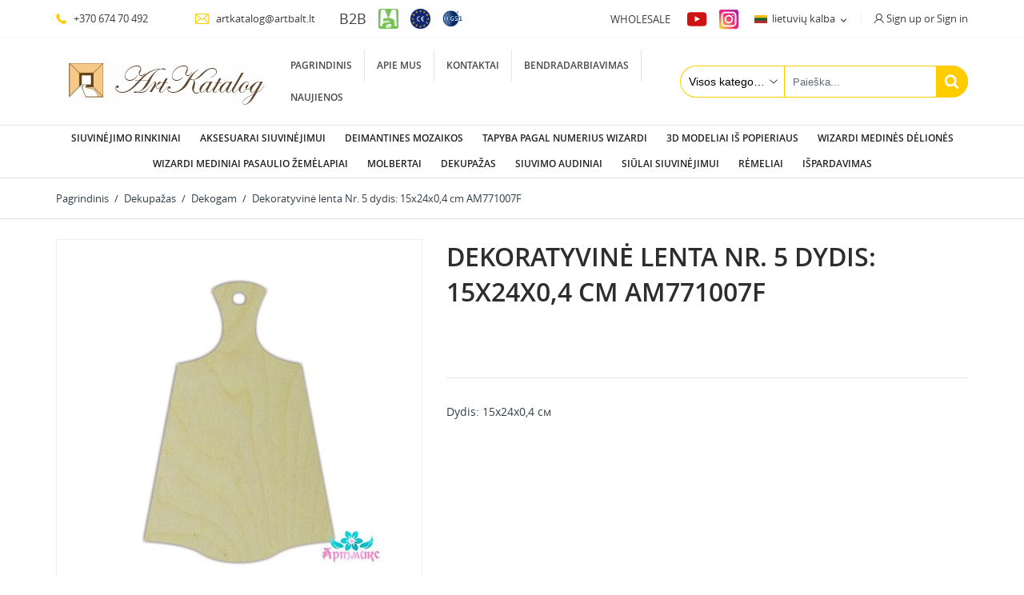

--- FILE ---
content_type: text/html; charset=utf-8
request_url: https://artkatalog.eu/lt/dekogam/13060-dekoratyviniai-gaminiai-is-faneros-am771007f-0000000000000.html
body_size: 20263
content:
<!doctype html>
<html lang="lt">

  <head>
    
      
  <meta charset="utf-8">


  <meta http-equiv="x-ua-compatible" content="ie=edge">


  <script async src="https://www.googletagmanager.com/gtag/js?id=G-2QBP9B25J8"></script>
  <script>
    window.dataLayer = window.dataLayer || [];
    function gtag(){dataLayer.push(arguments);}
    gtag('js', new Date());
    gtag('config', 'G-2QBP9B25J8');
  </script>


  <link rel="canonical" href="https://artkatalog.eu/lt/dekogam/13060-dekoratyviniai-gaminiai-is-faneros-am771007f-0000000000000.html">

  <title>Dekoratyvinė lenta Nr. 5 dydis: 15х24х0,4 cm AM771007F</title>
  <meta name="description" content="Dydis: 15х24х0,4 см">
  <meta name="keywords" content="">
        <link rel="canonical" href="https://artkatalog.eu/lt/dekogam/13060-dekoratyviniai-gaminiai-is-faneros-am771007f-0000000000000.html">
    
                  <link rel="alternate" href="https://artkatalog.eu/en/blanks/13060-dekoratyviniai-gaminiai-is-faneros-am771007f-0000000000000.html" hreflang="en-us">
                  <link rel="alternate" href="https://artkatalog.eu/lt/dekogam/13060-dekoratyviniai-gaminiai-is-faneros-am771007f-0000000000000.html" hreflang="lt-lt">
                  <link rel="alternate" href="https://artkatalog.eu/ru/zagotovki/13060-dekoratyviniai-gaminiai-is-faneros-am771007f-0000000000000.html" hreflang="ru-ru">
                  <link rel="alternate" href="https://artkatalog.eu/de/holzrohlinge/13060-dekoratyviniai-gaminiai-is-faneros-am771007f-0000000000000.html" hreflang="de-de">
        
  
      



  <meta name="viewport" content="width=device-width, initial-scale=1">



  <link rel="icon" type="image/vnd.microsoft.icon" href="https://artkatalog.eu/img/favicon.ico?1644534759">
  <link rel="shortcut icon" type="image/x-icon" href="https://artkatalog.eu/img/favicon.ico?1644534759">



    <link rel="stylesheet" href="https://artkatalog.eu/themes/technostore/assets/cache/theme-8ba524427.css" type="text/css" media="all">




  

  <script type="text/javascript">
        var ETS_BLOCKSEARCH_BUTTON_COLOR = "#ffcc00";
        var acpsForceUnbind = "";
        var acpsKeyupDelay = "350 ";
        var acpsMinQuerySymbols = "3 ";
        var acpsOrderBy = "position";
        var acpsOrderWay = "desc";
        var elementorFrontendConfig = {"environmentMode":{"edit":false,"wpPreview":true},"is_rtl":"","breakpoints":{"lg":"1025","md":"768","sm":"480","xl":"1440","xs":"0","xxl":"1600"},"version":"1.0.4","urls":{"assets":"https:\/\/artkatalog.eu\/\/modules\/crazyelements\/assets\/"},"page":[],"general":{"id":"0","title":"yes","excerpt":"yes"},"test45":{"id":"0","title":"yes","excerpt":"yes"},"elements":{"data":{},"editSettings":{},"keys":{}}};
        var isMobile = false;
        var prestashop = {"cart":{"products":[],"totals":{"total":{"type":"total","label":"Viso","amount":0,"value":"0,00\u00a0\u20ac"},"total_including_tax":{"type":"total","label":"Viso (su PVM)","amount":0,"value":"0,00\u00a0\u20ac"},"total_excluding_tax":{"type":"total","label":"Viso (be PVM)","amount":0,"value":"0,00\u00a0\u20ac"}},"subtotals":{"products":{"type":"products","label":"Tarpin\u0117 suma","amount":0,"value":"0,00\u00a0\u20ac"},"discounts":null,"shipping":{"type":"shipping","label":"Pristatymas","amount":0,"value":""},"tax":{"type":"tax","label":"Su PVM","amount":0,"value":"0,00\u00a0\u20ac"}},"products_count":0,"summary_string":"0 preki\u0173","vouchers":{"allowed":1,"added":[]},"discounts":[],"minimalPurchase":0,"minimalPurchaseRequired":""},"currency":{"id":1,"name":"Euras","iso_code":"EUR","iso_code_num":"978","sign":"\u20ac"},"customer":{"lastname":null,"firstname":null,"email":null,"birthday":null,"newsletter":null,"newsletter_date_add":null,"optin":null,"website":null,"company":null,"siret":null,"ape":null,"is_logged":false,"gender":{"type":null,"name":null},"addresses":[]},"country":{"id_zone":"1","id_currency":"0","call_prefix":"370","iso_code":"LT","active":"1","contains_states":"0","need_identification_number":"0","need_zip_code":"1","zip_code_format":"NNNNN","display_tax_label":"1","name":"Lithuania","id":130},"language":{"name":"lietuvi\u0173 kalba (Lithuanian)","iso_code":"lt","locale":"lt-LT","language_code":"lt-lt","active":"1","is_rtl":"0","date_format_lite":"Y-m-d","date_format_full":"Y-m-d H:i:s","id":2},"page":{"title":"","canonical":"https:\/\/artkatalog.eu\/lt\/dekogam\/13060-dekoratyviniai-gaminiai-is-faneros-am771007f-0000000000000.html","meta":{"title":"Dekoratyvin\u0117 lenta Nr. 5 dydis: 15\u044524\u04450,4 cm AM771007F","description":"Dydis:\u00a015\u044524\u04450,4 \u0441\u043c","keywords":"","robots":"index"},"page_name":"product","body_classes":{"lang-lt":true,"lang-rtl":false,"country-LT":true,"currency-EUR":true,"layout-full-width":true,"page-product":true,"tax-display-enabled":true,"page-customer-account":false,"product-id-13060":true,"product-Dekoratyvin\u0117 lenta Nr. 5 dydis: 15\u044524\u04450,4 cm AM771007F":true,"product-id-category-34":true,"product-id-manufacturer-1":true,"product-id-supplier-0":true,"product-available-for-order":true},"admin_notifications":[],"password-policy":{"feedbacks":{"0":"Labai silpnas","1":"Silpnas","2":"Vidutinis","3":"Stiprus","4":"Labai stiprus","Straight rows of keys are easy to guess":"Klaviat\u016bros eilut\u0117s sekas lengva atsp\u0117ti","Short keyboard patterns are easy to guess":"Trumpus klaviat\u016bros \u0161ablonus lengva atsp\u0117ti","Use a longer keyboard pattern with more turns":"Naudoti ilgesn\u012f klaviat\u016bros model\u012f su daugiau apsuk\u0173","Repeats like \"aaa\" are easy to guess":"Pakartojimus, tokius kaip \u201eaaa\u201c, lengva atsp\u0117ti","Repeats like \"abcabcabc\" are only slightly harder to guess than \"abc\"":"Pasikartojimus, tokius kaip \u201eabcabcabc\u201c, atsp\u0117ti yra tik \u0161iek tiek sunkiau nei \u201eabc\u201c","Sequences like abc or 6543 are easy to guess":"Sekas, tokias kaip \"abc\" arba \"6543\", yra lengva atsp\u0117ti","Recent years are easy to guess":"Einamuosius metus lengva atsp\u0117ti","Dates are often easy to guess":"Datas da\u017enai nesunku atsp\u0117ti","This is a top-10 common password":"Tai yra vienas i\u0161 10 pa\u010di\u0173 populiariausi\u0173 slapta\u017eod\u017ei\u0173","This is a top-100 common password":"Tai yra vienas i\u0161 100 pa\u010di\u0173 populiariausi\u0173 slapta\u017eod\u017ei\u0173","This is a very common password":"Tai labai da\u017enai pasikartojantis slapta\u017eodis","This is similar to a commonly used password":"\u0160is yra pana\u0161us \u012f da\u017enai pasikartojant\u012f slapta\u017eod\u012f","A word by itself is easy to guess":"\u017dodis yra lengvai atsp\u0117jamas","Names and surnames by themselves are easy to guess":"Vardus ir pavardes lengva atsp\u0117ti","Common names and surnames are easy to guess":"\u012eprastus vardus ir pavardes lengva atsp\u0117ti","Use a few words, avoid common phrases":"Naudokite kelis \u017eod\u017eius, venkite da\u017enai naudojam\u0173 frazi\u0173","No need for symbols, digits, or uppercase letters":"Neb\u016btini simboliai, skai\u010diai, ar did\u017eiosios raid\u0117s","Avoid repeated words and characters":"Venkite pasikartojan\u010di\u0173 \u017eod\u017ei\u0173 ir simboli\u0173","Avoid sequences":"Venkite sek\u0173","Avoid recent years":"Venkite naudoti einamuosius metus","Avoid years that are associated with you":"Venkite naudoti metus, kurie yra susij\u0119 su jumis","Avoid dates and years that are associated with you":"Venkite naudoti datas ir metus, kurie yra susij\u0119 su jumis","Capitalization doesn't help very much":"Did\u017eiosios raid\u0117s nelabai pad\u0117s","All-uppercase is almost as easy to guess as all-lowercase":"Visas did\u017ei\u0105sias raides atsp\u0117ti beveik taip pat lengva, kaip ir ma\u017e\u0105sias","Reversed words aren't much harder to guess":"Atvirk\u0161tinius \u017eod\u017eius atsp\u0117ti n\u0117ra labai sunku","Predictable substitutions like '@' instead of 'a' don't help very much":"Nusp\u0117jami pakaitalai, tokie kaip \u201e@\u201c vietoj \u201ea\u201c, nelabai padeda","Add another word or two. Uncommon words are better.":"Prid\u0117kite dar vien\u0105 ar du \u017eod\u017eius. Retai naudojami \u017eod\u017eiai yra geresni."}}},"shop":{"name":"Artkatalog","logo":"https:\/\/artkatalog.eu\/img\/logo-1644436679.jpg","stores_icon":"https:\/\/artkatalog.eu\/img\/logo_stores.png","favicon":"https:\/\/artkatalog.eu\/img\/favicon.ico"},"core_js_public_path":"\/themes\/","urls":{"base_url":"https:\/\/artkatalog.eu\/","current_url":"https:\/\/artkatalog.eu\/lt\/dekogam\/13060-dekoratyviniai-gaminiai-is-faneros-am771007f-0000000000000.html","shop_domain_url":"https:\/\/artkatalog.eu","img_ps_url":"https:\/\/artkatalog.eu\/img\/","img_cat_url":"https:\/\/artkatalog.eu\/img\/c\/","img_lang_url":"https:\/\/artkatalog.eu\/img\/l\/","img_prod_url":"https:\/\/artkatalog.eu\/img\/p\/","img_manu_url":"https:\/\/artkatalog.eu\/img\/m\/","img_sup_url":"https:\/\/artkatalog.eu\/img\/su\/","img_ship_url":"https:\/\/artkatalog.eu\/img\/s\/","img_store_url":"https:\/\/artkatalog.eu\/img\/st\/","img_col_url":"https:\/\/artkatalog.eu\/img\/co\/","img_url":"https:\/\/artkatalog.eu\/themes\/technostore\/assets\/img\/","css_url":"https:\/\/artkatalog.eu\/themes\/technostore\/assets\/css\/","js_url":"https:\/\/artkatalog.eu\/themes\/technostore\/assets\/js\/","pic_url":"https:\/\/artkatalog.eu\/upload\/","theme_assets":"https:\/\/artkatalog.eu\/themes\/technostore\/assets\/","theme_dir":"https:\/\/artkatalog.eu\/themes\/technostore\/","pages":{"address":"https:\/\/artkatalog.eu\/lt\/adresas","addresses":"https:\/\/artkatalog.eu\/lt\/adresai","authentication":"https:\/\/artkatalog.eu\/lt\/prisijungimas","manufacturer":"https:\/\/artkatalog.eu\/lt\/brands","cart":"https:\/\/artkatalog.eu\/lt\/krepselis","category":"https:\/\/artkatalog.eu\/lt\/index.php?controller=category","cms":"https:\/\/artkatalog.eu\/lt\/index.php?controller=cms","contact":"https:\/\/artkatalog.eu\/lt\/susisiekite-su-mumis","discount":"https:\/\/artkatalog.eu\/lt\/nuolaida","guest_tracking":"https:\/\/artkatalog.eu\/lt\/svecio-paskyra","history":"https:\/\/artkatalog.eu\/lt\/uzsakymo-istorija","identity":"https:\/\/artkatalog.eu\/lt\/asmenine-informacija","index":"https:\/\/artkatalog.eu\/lt\/","my_account":"https:\/\/artkatalog.eu\/lt\/mano-paskyra","order_confirmation":"https:\/\/artkatalog.eu\/lt\/uzsakymo-patvirtinimas","order_detail":"https:\/\/artkatalog.eu\/lt\/index.php?controller=order-detail","order_follow":"https:\/\/artkatalog.eu\/lt\/uzsakymo-sekimas","order":"https:\/\/artkatalog.eu\/lt\/u\u017esakymas","order_return":"https:\/\/artkatalog.eu\/lt\/index.php?controller=order-return","order_slip":"https:\/\/artkatalog.eu\/lt\/kredito-kvitas","pagenotfound":"https:\/\/artkatalog.eu\/lt\/Puslapis-nerastas","password":"https:\/\/artkatalog.eu\/lt\/slaptazodzio-atkurimas","pdf_invoice":"https:\/\/artkatalog.eu\/lt\/index.php?controller=pdf-invoice","pdf_order_return":"https:\/\/artkatalog.eu\/lt\/index.php?controller=pdf-order-return","pdf_order_slip":"https:\/\/artkatalog.eu\/lt\/index.php?controller=pdf-order-slip","prices_drop":"https:\/\/artkatalog.eu\/lt\/sumazinta-kaina","product":"https:\/\/artkatalog.eu\/lt\/index.php?controller=product","registration":"https:\/\/artkatalog.eu\/lt\/index.php?controller=registration","search":"https:\/\/artkatalog.eu\/lt\/paieska","sitemap":"https:\/\/artkatalog.eu\/lt\/svetain\u0117s \u017eem\u0117lapis","stores":"https:\/\/artkatalog.eu\/lt\/parduotuves","supplier":"https:\/\/artkatalog.eu\/lt\/tiekejai","new_products":"https:\/\/artkatalog.eu\/lt\/naujos-prekes","brands":"https:\/\/artkatalog.eu\/lt\/brands","register":"https:\/\/artkatalog.eu\/lt\/index.php?controller=registration","order_login":"https:\/\/artkatalog.eu\/lt\/u\u017esakymas?login=1"},"alternative_langs":{"en-us":"https:\/\/artkatalog.eu\/en\/blanks\/13060-dekoratyviniai-gaminiai-is-faneros-am771007f-0000000000000.html","lt-lt":"https:\/\/artkatalog.eu\/lt\/dekogam\/13060-dekoratyviniai-gaminiai-is-faneros-am771007f-0000000000000.html","ru-ru":"https:\/\/artkatalog.eu\/ru\/zagotovki\/13060-dekoratyviniai-gaminiai-is-faneros-am771007f-0000000000000.html","de-de":"https:\/\/artkatalog.eu\/de\/holzrohlinge\/13060-dekoratyviniai-gaminiai-is-faneros-am771007f-0000000000000.html"},"actions":{"logout":"https:\/\/artkatalog.eu\/lt\/?mylogout="},"no_picture_image":{"bySize":{"small_default":{"url":"https:\/\/artkatalog.eu\/img\/p\/lt-default-small_default.jpg","width":98,"height":98},"cart_default":{"url":"https:\/\/artkatalog.eu\/img\/p\/lt-default-cart_default.jpg","width":125,"height":125},"home_default":{"url":"https:\/\/artkatalog.eu\/img\/p\/lt-default-home_default.jpg","width":250,"height":250},"medium_default":{"url":"https:\/\/artkatalog.eu\/img\/p\/lt-default-medium_default.jpg","width":452,"height":452},"large_default":{"url":"https:\/\/artkatalog.eu\/img\/p\/lt-default-large_default.jpg","width":750,"height":750}},"small":{"url":"https:\/\/artkatalog.eu\/img\/p\/lt-default-small_default.jpg","width":98,"height":98},"medium":{"url":"https:\/\/artkatalog.eu\/img\/p\/lt-default-home_default.jpg","width":250,"height":250},"large":{"url":"https:\/\/artkatalog.eu\/img\/p\/lt-default-large_default.jpg","width":750,"height":750},"legend":""}},"configuration":{"display_taxes_label":true,"display_prices_tax_incl":true,"is_catalog":true,"show_prices":false,"opt_in":{"partner":false},"quantity_discount":{"type":"discount","label":"Vieneto nuolaida"},"voucher_enabled":1,"return_enabled":0},"field_required":[],"breadcrumb":{"links":[{"title":"Pagrindinis","url":"https:\/\/artkatalog.eu\/lt\/"},{"title":"Dekupa\u017eas","url":"https:\/\/artkatalog.eu\/lt\/11-decoupage"},{"title":"Dekogam","url":"https:\/\/artkatalog.eu\/lt\/34-dekogam"},{"title":"Dekoratyvin\u0117 lenta Nr. 5 dydis: 15\u044524\u04450,4 cm AM771007F","url":"https:\/\/artkatalog.eu\/lt\/dekogam\/13060-dekoratyviniai-gaminiai-is-faneros-am771007f-0000000000000.html"}],"count":4},"link":{"protocol_link":"https:\/\/","protocol_content":"https:\/\/"},"time":1768767910,"static_token":"3a31a5e3d3fd213a0b28e0dca3a031cf","token":"5c1d08d0237830a85502db6f0f4fa5d2","debug":false};
        var psemailsubscription_subscription = "https:\/\/artkatalog.eu\/lt\/module\/ps_emailsubscription\/subscription";
        var static_token = "3a31a5e3d3fd213a0b28e0dca3a031cf";
        var page_name = "product";
  </script>



  <style>

        .sbc-product-price {
        display:none !important;
    }
    .sbc-item-wrapper .product-list-reviews{
    display:none !important;
    }
            #search_block_top .button-search, .sbc_show_more.ac_over,
    .searched_category option:hover
    {
        background-color: #ffcc00 !important;
    }
            #search_block_top .button-search:hover,.sbc_show_more:hover {
        background-color: #ffcc00 !important;
    }
    </style>



    
  <meta property="og:type" content="product">
  <meta property="og:url" content="https://artkatalog.eu/lt/dekogam/13060-dekoratyviniai-gaminiai-is-faneros-am771007f-0000000000000.html">
  <meta property="og:title" content="Dekoratyvinė lenta Nr. 5 dydis: 15х24х0,4 cm AM771007F">
  <meta property="og:site_name" content="Artkatalog">
  <meta property="og:description" content="Dydis: 15х24х0,4 см">
      <meta property="og:image" content="https://artkatalog.eu/1711-large_default/dekoratyviniai-gaminiai-is-faneros-am771007f.jpg">
      
  </head>
  <body id="product" class="lang-lt country-lt currency-eur layout-full-width page-product tax-display-enabled product-id-13060 product-dekoratyvine-lenta-nr--5-dydis--15kh24kh0-4-cm-am771007f product-id-category-34 product-id-manufacturer-1 product-id-supplier-0 product-available-for-order is-not-index">

    
      
    

    <main id="page">
      
              

      <header id="header">
        
          
  <div class="header-banner">
    
  </div>



  <nav class="header-nav">
    <div class="container">
      <div class="row inner-wrapper">
        <div class="left-nav">
          <div id="_desktop_contact_link">
    <div class="header__contact dropdown-mobile">
        <span class="js-toggle btn-toggle-mobile font-phone hidden-lg-up"></span>
        <div class="js-toggle-list header__contact__list dropdown-toggle-mobile">
                            <a class="header__contact__item" href="tel:+370 674 70 492" title="Susisiekite su mumis">
                    <i class="font-phone hidden-md-down"></i>
                    +370 674 70 492
                </a>
                                                            <a class="header__contact__item" href="mailto:artkatalog@artbalt.lt" target="_blank" title="Susisiekite su mumis">
                        <i class="font-mail hidden-md-down"></i>
                        artkatalog@artbalt.lt
                    </a>
                                                </div>
    </div>
</div>

          <span class="b2b">B2B</span>
          <img class="trust-image" src="/img/gpais.png" alt="gpais">
          <img class="trust-image" src="/img/ce-logo.png" alt="CE">
          <img class="trust-image" src="/img/gs1.png" alt="gs1">
        </div>
        <div class="right-nav">
          <span class="wholesale">Wholesale</span>
          

  <div class="block-social block-social-top hidden-lg-down">
    <ul>
              <li class="youtube_top"><a href="https://www.youtube.com/channel/UCAY3XP1QXLv0YFb6irflYhA" target="_blank"></a></li>
              <li class="instagram_top"><a href="https://www.instagram.com/wizardi_arthobby/" target="_blank"></a></li>
          </ul>
  </div>

<div id="_desktop_language_selector">
  <div class="language-selector-wrapper">
    <div class="language-selector dropdown js-dropdown">
      <span class="hidden-lg-up">Kalba:</span>
      <span class="expand-more hidden-md-down" data-toggle="dropdown">
        <img class="lang-flag" src="https://artkatalog.eu/img/l/2.jpg"/>
        lietuvių kalba
              </span>
      <a data-target="#dropdown-menu" data-toggle="dropdown" aria-haspopup="true" aria-expanded="false" class="hidden-md-down">
        <i class="material-icons">&#xE5CF;</i>
      </a>
      <ul class="dropdown-menu hidden-md-down">
                  <li >
            <a href="https://artkatalog.eu/en/blanks/13060-dekoratyviniai-gaminiai-is-faneros-am771007f-0000000000000.html" class="dropdown-item">
              English
                            </a>
          </li>
                  <li  class="current" >
            <a href="https://artkatalog.eu/lt/dekogam/13060-dekoratyviniai-gaminiai-is-faneros-am771007f-0000000000000.html" class="dropdown-item">
              lietuvių kalba
                            </a>
          </li>
                  <li >
            <a href="https://artkatalog.eu/ru/zagotovki/13060-dekoratyviniai-gaminiai-is-faneros-am771007f-0000000000000.html" class="dropdown-item">
              Русский
                            </a>
          </li>
                  <li >
            <a href="https://artkatalog.eu/de/holzrohlinge/13060-dekoratyviniai-gaminiai-is-faneros-am771007f-0000000000000.html" class="dropdown-item">
              Deutsch
                            </a>
          </li>
              </ul>
      <select class="link hidden-lg-up">
                  <option value="https://artkatalog.eu/en/blanks/13060-dekoratyviniai-gaminiai-is-faneros-am771007f-0000000000000.html"
            >
                            en
            </option>
                  <option value="https://artkatalog.eu/lt/dekogam/13060-dekoratyviniai-gaminiai-is-faneros-am771007f-0000000000000.html"
             selected="selected">
                            lt
            </option>
                  <option value="https://artkatalog.eu/ru/zagotovki/13060-dekoratyviniai-gaminiai-is-faneros-am771007f-0000000000000.html"
            >
                            ru
            </option>
                  <option value="https://artkatalog.eu/de/holzrohlinge/13060-dekoratyviniai-gaminiai-is-faneros-am771007f-0000000000000.html"
            >
                            de
            </option>
              </select>
    </div>
  </div>
</div>
<div id="_desktop_user_info">
    <div class="header_user_info dropdown-mobile">
      <span class="js-toggle btn-toggle-mobile font-user hidden-lg-up"></span>
      <div class="js-toggle-list header_user_info__list dropdown-toggle-mobile">
                  <a
            href="https://artkatalog.eu/lt/mano-paskyra"
            title="Prisijungti prie savo paskyros"
            rel="nofollow"
          >
            <i class="font-user hidden-md-down"></i>
            <span>Sign up or Sign in</span>
          </a>
              </div>
  </div>
</div>

        </div>
        <div class="hidden-lg-up mobile">
          <div id="menu-icon">
            <i id="menu-open" class="material-icons d-inline">&#xE5D2;</i>
            <i id="menu-close" class="material-icons d-none">close</i>
          </div>
          <div class="top-logo" id="_mobile_logo"></div>
                      <div id="_mobile_contact_link"></div>
                                <div id="_mobile_user_info"></div>
                                <div id="_mobile_cart"></div>
                    <div class="trust">
            <span class="b2b">B2B</span>
            <img class="trust-image" src="/img/gpais.png" alt="gpais">
            <img class="trust-image" src="/img/ce-logo.png" alt="CE">
            <img class="trust-image" src="/img/gs1.png" alt="gs1">
          </div>
        </div>
      </div>
    </div>
  </nav>



  <div class="header-top">
    <div class="container">
      <div class="row inner-wrapper">
        <div id="_desktop_logo" class="col-md-3 hidden-md-down">
                      <a href="https://artkatalog.eu/">
              <img class="logo img-responsive" src="https://artkatalog.eu/img/logo-1644436679.jpg" alt="Artkatalog">
            </a>
                  </div>
            <!-- Menu -->
        <div id="block_top_menu" class="sf-contener clearfix col-lg-5 col-md-7 col-sm-12">
        <div class="cat-title">Menu</div>
        <ul class="sf-menu clearfix menu-content">
            <li><a href="/" title="Pagrindinis">Pagrindinis</a></li>
<li><a href="https://artkatalog.eu/lt/content/4-apie-mus" title="Apie mus">Apie mus</a></li>
<li><a href="https://artkatalog.eu/lt/content/5-kontaktai" title="Kontaktai">Kontaktai</a></li>
<li><a href="https://artkatalog.eu/lt/content/3-bendradarbiavimas" title="Bendradarbiavimas">Bendradarbiavimas</a></li>
<li><a href="https://artkatalog.eu/lt/news/" title="Naujienos">Naujienos</a></li>

                    </ul>
    </div>
    <!--/ Menu -->

<!-- Block search module TOP -->
<script type="text/javascript">
var blocksearch_type ='top';
var ajaxsearch ='';
var id_lang =2;
</script>
<div id="search_block_top" class="col-sm-12 col-md-5 col-lg-4 has-categories-dropdown">
	<form id="searchbox" method="get" action="//artkatalog.eu/lt/paieska" >
		<input type="hidden" name="controller" value="search" />
		<input type="hidden" name="orderby" value="position" />
		<input type="hidden" name="orderway" value="desc" />
		            <div class="search_container">
                <div class="searched_categories">
                    <span class="results_select"></span>
                    <select class="searched_category" name="searched_category">
    <option value="0">Visos kategorijos</option>
    <option class="search_depth_level_1" value="3">Siuvinėjimo rinkiniai</option>
<option class="search_depth_level_2" value="15">&ensp;- Alisa</option>
<option class="search_depth_level_2" value="16">&ensp;- Oven</option>
<option class="search_depth_level_3" value="97">&ensp;&ensp;- Watersoluble canvas</option>
<option class="search_depth_level_3" value="98">&ensp;&ensp;- Plastic canvas</option>
<option class="search_depth_level_3" value="99">&ensp;&ensp;- Premium kits</option>
<option class="search_depth_level_2" value="17">&ensp;- Zolotoe Runo</option>
<option class="search_depth_level_2" value="18">&ensp;- MP Studia</option>
<option class="search_depth_level_3" value="79">&ensp;&ensp;- Beaded embroidery</option>
<option class="search_depth_level_3" value="80">&ensp;&ensp;- Kits on plastic canvas</option>
<option class="search_depth_level_3" value="81">&ensp;&ensp;- Designer canvas</option>
<option class="search_depth_level_3" value="82">&ensp;&ensp;- Kits on felt</option>
<option class="search_depth_level_3" value="83">&ensp;&ensp;- Kits on wooden base</option>
<option class="search_depth_level_3" value="84">&ensp;&ensp;- Wooden accessories</option>
<option class="search_depth_level_3" value="85">&ensp;&ensp;- Kits on watersoluble canvas</option>
<option class="search_depth_level_3" value="86">&ensp;&ensp;- Kits on printed canvas</option>
<option class="search_depth_level_3" value="87">&ensp;&ensp;- Kits on Aida canvas</option>
<option class="search_depth_level_3" value="88">&ensp;&ensp;- Magnets</option>
<option class="search_depth_level_3" value="89">&ensp;&ensp;- Premium kits</option>
<option class="search_depth_level_3" value="91">&ensp;&ensp;- Kits on designer canvas</option>
<option class="search_depth_level_2" value="19">&ensp;- Andriana</option>
<option class="search_depth_level_3" value="94">&ensp;&ensp;- Bookmarks</option>
<option class="search_depth_level_3" value="95">&ensp;&ensp;- Cards</option>
<option class="search_depth_level_3" value="96">&ensp;&ensp;- Plastic canvas</option>
<option class="search_depth_level_2" value="20">&ensp;- Luca-S</option>
<option class="search_depth_level_3" value="120">&ensp;&ensp;- Toy kits</option>
<option class="search_depth_level_3" value="121">&ensp;&ensp;- Postcard kits</option>
<option class="search_depth_level_3" value="122">&ensp;&ensp;- Cushion kits</option>
<option class="search_depth_level_3" value="123">&ensp;&ensp;- Table topper kits</option>
<option class="search_depth_level_3" value="124">&ensp;&ensp;- Framed kits</option>
<option class="search_depth_level_3" value="125">&ensp;&ensp;- Stockings</option>
<option class="search_depth_level_3" value="126">&ensp;&ensp;- Canvas</option>
<option class="search_depth_level_3" value="139">&ensp;&ensp;- Kits with Hoop Included</option>
<option class="search_depth_level_2" value="21">&ensp;- Letistitch</option>
<option class="search_depth_level_3" value="101">&ensp;&ensp;- Stockings</option>
<option class="search_depth_level_3" value="102">&ensp;&ensp;- Cross stitch toys</option>
<option class="search_depth_level_3" value="103">&ensp;&ensp;- Baby metric</option>
<option class="search_depth_level_2" value="22">&ensp;- Merejka</option>
<option class="search_depth_level_2" value="23">&ensp;- Orchidea</option>
<option class="search_depth_level_3" value="68">&ensp;&ensp;- Bookmarks</option>
<option class="search_depth_level_3" value="69">&ensp;&ensp;- Cross-stitch kits</option>
<option class="search_depth_level_3" value="70">&ensp;&ensp;- Cross-stitch cards</option>
<option class="search_depth_level_3" value="72">&ensp;&ensp;- Tapestry canvas</option>
<option class="search_depth_level_3" value="73">&ensp;&ensp;- Latch-hook kits</option>
<option class="search_depth_level_3" value="74">&ensp;&ensp;- Kits on plastic canvas</option>
<option class="search_depth_level_3" value="75">&ensp;&ensp;- Half stitch kits</option>
<option class="search_depth_level_3" value="76">&ensp;&ensp;- Cross/Half stitch kits with frame</option>
<option class="search_depth_level_3" value="77">&ensp;&ensp;- Antique canvas</option>
<option class="search_depth_level_3" value="78">&ensp;&ensp;- Cushion kits</option>
<option class="search_depth_level_3" value="138">&ensp;&ensp;- Orchidea nedelsiant siuntimas</option>
<option class="search_depth_level_3" value="155">&ensp;&ensp;- Chart for embroidery</option>
<option class="search_depth_level_3" value="160">&ensp;&ensp;- Decorative buttons</option>
<option class="search_depth_level_3" value="161">&ensp;&ensp;- Decorative tags</option>
<option class="search_depth_level_3" value="162">&ensp;&ensp;- Wooden accessories</option>
<option class="search_depth_level_3" value="164">&ensp;&ensp;- Rinkiniai su lankeliu</option>
<option class="search_depth_level_2" value="25">&ensp;- Vervaco</option>
<option class="search_depth_level_2" value="29">&ensp;- Embroidery Craft</option>
<option class="search_depth_level_3" value="92">&ensp;&ensp;- Beaded kits</option>
<option class="search_depth_level_3" value="93">&ensp;&ensp;- Cross stitch kits</option>
<option class="search_depth_level_3" value="119">&ensp;&ensp;- Watersoluble canvas</option>
<option class="search_depth_level_2" value="40">&ensp;- Riolis</option>
<option class="search_depth_level_3" value="116">&ensp;&ensp;- Premium kits</option>
<option class="search_depth_level_3" value="117">&ensp;&ensp;- Kits on printed canvas</option>
<option class="search_depth_level_3" value="118">&ensp;&ensp;- Toys</option>
<option class="search_depth_level_3" value="141">&ensp;&ensp;- Cushion kits</option>
<option class="search_depth_level_3" value="143">&ensp;&ensp;- Rinkiniai ant plastikinės drobės</option>
<option class="search_depth_level_3" value="153">&ensp;&ensp;- Aine - nauja kolekcija!</option>
<option class="search_depth_level_2" value="41">&ensp;- Dimensions</option>
<option class="search_depth_level_3" value="111">&ensp;&ensp;- Stockings</option>
<option class="search_depth_level_3" value="112">&ensp;&ensp;- Kits on felt</option>
<option class="search_depth_level_3" value="114">&ensp;&ensp;- Kits on plastic canvas</option>
<option class="search_depth_level_3" value="115">&ensp;&ensp;- Kits on wooden base</option>
<option class="search_depth_level_3" value="135">&ensp;&ensp;- Rinkiniai ant perforuotos popieriaus</option>
<option class="search_depth_level_3" value="136">&ensp;&ensp;- Rinkiniai pradedantiesiems</option>
<option class="search_depth_level_3" value="137">&ensp;&ensp;- Rinkiniai su žiedais</option>
<option class="search_depth_level_3" value="154">&ensp;&ensp;- Tapestry needlepoint kits</option>
<option class="search_depth_level_2" value="42">&ensp;- Lanarte</option>
<option class="search_depth_level_2" value="56">&ensp;- Kind Fox by Wizardi</option>
<option class="search_depth_level_3" value="104">&ensp;&ensp;- Cross stitch kits</option>
<option class="search_depth_level_3" value="105">&ensp;&ensp;- Beads organisers</option>
<option class="search_depth_level_3" value="106">&ensp;&ensp;- Needle cases</option>
<option class="search_depth_level_3" value="107">&ensp;&ensp;- Wooden boxes</option>
<option class="search_depth_level_3" value="108">&ensp;&ensp;- Needle holders</option>
<option class="search_depth_level_3" value="109">&ensp;&ensp;- Mouline organisers</option>
<option class="search_depth_level_3" value="110">&ensp;&ensp;- Scissors cases</option>
<option class="search_depth_level_2" value="142">&ensp;- RTO</option>
<option class="search_depth_level_3" value="144">&ensp;&ensp;- Pagalvėlių rinkiniai</option>
<option class="search_depth_level_3" value="145">&ensp;&ensp;- Rinkiniai su perforuota medine forma</option>
<option class="search_depth_level_3" value="146">&ensp;&ensp;- Rinkiniai su rėmu</option>
<option class="search_depth_level_2" value="148">&ensp;- PANNA / KLART</option>
<option class="search_depth_level_2" value="151">&ensp;- Collection D&#039;Art</option>
<option class="search_depth_level_2" value="152">&ensp;- Abris Art</option>
<option class="search_depth_level_3" value="156">&ensp;&ensp;- Kits with Hoop Included</option>
<option class="search_depth_level_3" value="157">&ensp;&ensp;- Karoliukų siuvinėjimo rinkiniai</option>
<option class="search_depth_level_2" value="163">&ensp;- AVA Stitch</option>
<option class="search_depth_level_1" value="4">Deimantines mozaikos</option>
<option class="search_depth_level_2" value="5">&ensp;- Wizardi cards</option>
<option class="search_depth_level_2" value="6">&ensp;- Wizardi wood</option>
<option class="search_depth_level_2" value="30">&ensp;- Artibalta</option>
<option class="search_depth_level_2" value="31">&ensp;- Wizardi</option>
<option class="search_depth_level_2" value="57">&ensp;- ArtCity</option>
<option class="search_depth_level_1" value="10">Aksesuarai siuvinėjimui</option>
<option class="search_depth_level_2" value="32">&ensp;- Dubko</option>
<option class="search_depth_level_2" value="33">&ensp;- Elbesee</option>
<option class="search_depth_level_2" value="43">&ensp;- Kiti Aksesuarai</option>
<option class="search_depth_level_2" value="55">&ensp;- Nurge</option>
<option class="search_depth_level_2" value="90">&ensp;- Kind Fox by Wizardi</option>
<option class="search_depth_level_2" value="129">&ensp;- PREMAX</option>
<option class="search_depth_level_2" value="130">&ensp;- Madeira</option>
<option class="search_depth_level_2" value="140">&ensp;- Embroidery craft</option>
<option class="search_depth_level_2" value="149">&ensp;- Luca-S</option>
<option class="search_depth_level_2" value="150">&ensp;- Zweigart drobė</option>
<option class="search_depth_level_2" value="158">&ensp;- Wizardi</option>
<option class="search_depth_level_1" value="11">Dekupažas</option>
<option class="search_depth_level_2" value="34">&ensp;- Dekogam</option>
<option class="search_depth_level_2" value="127">&ensp;- Ryžių popierius</option>
<option class="search_depth_level_2" value="128">&ensp;- Dėžės</option>
<option class="search_depth_level_1" value="12">Siuvimo audiniai</option>
<option class="search_depth_level_1" value="13">Siūlai siuvinėjimui</option>
<option class="search_depth_level_2" value="35">&ensp;- Madeira</option>
<option class="search_depth_level_2" value="38">&ensp;- SMA</option>
<option class="search_depth_level_2" value="39">&ensp;- Madeira - Metallic Mouline</option>
<option class="search_depth_level_1" value="14">Molbertai</option>
<option class="search_depth_level_1" value="46">Rėmeliai</option>
<option class="search_depth_level_2" value="65">&ensp;- Pagaminti Rėmai</option>
<option class="search_depth_level_2" value="66">&ensp;- Fotorėmeliai</option>
<option class="search_depth_level_1" value="50">ArtCity Tapyba pagal numerius</option>
<option class="search_depth_level_1" value="51">Wizardi</option>
<option class="search_depth_level_2" value="7">&ensp;- Tapyba pagal numerius Wizardi</option>
<option class="search_depth_level_2" value="8">&ensp;- 3D modeliai iš popieriaus</option>
<option class="search_depth_level_2" value="9">&ensp;- Wizardi Medinės dėlionės</option>
<option class="search_depth_level_1" value="53">Wizardi Mediniai pasaulio žemėlapiai</option>
<option class="search_depth_level_1" value="131">Kanva</option>
<option class="search_depth_level_1" value="132">Top accessories</option>
<option class="search_depth_level_1" value="133">Collection of autumn themes</option>
<option class="search_depth_level_1" value="147">Išpardavimas</option>

</select>
<span class="select-arrow"></span>

<script type="text/javascript">
    var searched_category = 0;

</script>
                </div>
                <div class="search_input_container">
                <input class="search_query form-control" type="text" id="search_query_top" name="search_query" placeholder="Paieška..." value="" />
		<button type="submit" name="submit_search" class="btn btn-default button-search">
            <span><svg width="1792" height="1792" viewBox="0 0 1792 1792" xmlns="http://www.w3.org/2000/svg"><path d="M1216 832q0-185-131.5-316.5t-316.5-131.5-316.5 131.5-131.5 316.5 131.5 316.5 316.5 131.5 316.5-131.5 131.5-316.5zm512 832q0 52-38 90t-90 38q-54 0-90-38l-343-342q-179 124-399 124-143 0-273.5-55.5t-225-150-150-225-55.5-273.5 55.5-273.5 150-225 225-150 273.5-55.5 273.5 55.5 225 150 150 225 55.5 273.5q0 220-124 399l343 343q37 37 37 90z"/></svg></span>
		</button>
                        </div>
            </div>
        	</form>
</div>
<!-- /Block search module TOP -->
      </div>
      <div id="mobile_top_menu_wrapper" class="row hidden-lg-up">
        <div class="wrapper-nav">
                                <div id="_mobile_language_selector"></div>
                    <div id="_mobile_link_block"></div>
        </div>
                <div class="js-top-menu mobile" id="_mobile_top_menu"></div>
      </div>
    </div>
  </div>
  <div class="header-nav-two container">
    <div class="header-nav-two-inner col-md-3 col-12">
      <div class="container">
        

<div class="main-menu js-top-menu position-static hidden-md-down" id="_desktop_top_menu">
    <p class="cat-title">All catalog</p>
    
          <ul class="top-menu" id="top-menu" data-depth="0">
                    <li class="category" id="category-3">
                          <a
                class="dropdown-item with-ul"
                href="https://artkatalog.eu/lt/3-rinkiniai-siuvinejimui" data-depth="0"
                              >
                Siuvinėjimo rinkiniai
                                                                        <span data-target="#top_sub_menu_316" data-toggle="collapse" class="hidden-lg-up navbar-toggler collapse-icons">
                      <i class="material-icons add">&#xE313;</i>
                      <i class="material-icons remove">&#xE316;</i>
                    </span>
                              </a>
                            <div  class="popover sub-menu js-sub-menu submenu collapse" id="top_sub_menu_316">
                            	<div class="inner-wrapper">
                              
          <ul class="top-menu"  data-depth="1">
                    <li class="category" id="category-15">
                          <a
                class="dropdown-item dropdown-submenu "
                href="https://artkatalog.eu/lt/15-alisa" data-depth="1"
                              >
                Alisa
                              </a>
                          </li>
                    <li class="category" id="category-19">
                          <a
                class="dropdown-item dropdown-submenu with-ul"
                href="https://artkatalog.eu/lt/19-andriana" data-depth="1"
                              >
                Andriana
                                                                        <span data-target="#top_sub_menu_44558" data-toggle="collapse" class="hidden-lg-up navbar-toggler collapse-icons">
                      <i class="material-icons add">&#xE313;</i>
                      <i class="material-icons remove">&#xE316;</i>
                    </span>
                              </a>
                            <div  class="collapse submenu" id="top_sub_menu_44558">
                              
          <ul class="top-menu"  data-depth="2">
                    <li class="category" id="category-94">
                          <a
                class="dropdown-item "
                href="https://artkatalog.eu/lt/94-bookmarks" data-depth="2"
                              >
                Bookmarks
                              </a>
                          </li>
                    <li class="category" id="category-95">
                          <a
                class="dropdown-item "
                href="https://artkatalog.eu/lt/95-cards" data-depth="2"
                              >
                Cards
                              </a>
                          </li>
                    <li class="category" id="category-96">
                          <a
                class="dropdown-item "
                href="https://artkatalog.eu/lt/96-plastic-canvas" data-depth="2"
                              >
                Plastic canvas
                              </a>
                          </li>
              </ul>
    
                                              </div>
                          </li>
                    <li class="category" id="category-152">
                          <a
                class="dropdown-item dropdown-submenu with-ul"
                href="https://artkatalog.eu/lt/152-abris-art" data-depth="1"
                              >
                Abris Art
                                                                        <span data-target="#top_sub_menu_89346" data-toggle="collapse" class="hidden-lg-up navbar-toggler collapse-icons">
                      <i class="material-icons add">&#xE313;</i>
                      <i class="material-icons remove">&#xE316;</i>
                    </span>
                              </a>
                            <div  class="collapse submenu" id="top_sub_menu_89346">
                              
          <ul class="top-menu"  data-depth="2">
                    <li class="category" id="category-156">
                          <a
                class="dropdown-item "
                href="https://artkatalog.eu/lt/156-kits-with-hoop-included" data-depth="2"
                              >
                Kits with Hoop Included
                              </a>
                          </li>
                    <li class="category" id="category-157">
                          <a
                class="dropdown-item "
                href="https://artkatalog.eu/lt/157-karoliuku-siuvinejimo-rinkiniai" data-depth="2"
                              >
                Karoliukų siuvinėjimo rinkiniai
                              </a>
                          </li>
              </ul>
    
                                              </div>
                          </li>
                    <li class="category" id="category-41">
                          <a
                class="dropdown-item dropdown-submenu with-ul"
                href="https://artkatalog.eu/lt/41-dimensions" data-depth="1"
                              >
                Dimensions
                                                                        <span data-target="#top_sub_menu_60428" data-toggle="collapse" class="hidden-lg-up navbar-toggler collapse-icons">
                      <i class="material-icons add">&#xE313;</i>
                      <i class="material-icons remove">&#xE316;</i>
                    </span>
                              </a>
                            <div  class="collapse submenu" id="top_sub_menu_60428">
                              
          <ul class="top-menu"  data-depth="2">
                    <li class="category" id="category-111">
                          <a
                class="dropdown-item "
                href="https://artkatalog.eu/lt/111-stockings" data-depth="2"
                              >
                Stockings
                              </a>
                          </li>
                    <li class="category" id="category-114">
                          <a
                class="dropdown-item "
                href="https://artkatalog.eu/lt/114-kits-on-plastic-canvas" data-depth="2"
                              >
                Kits on plastic canvas
                              </a>
                          </li>
                    <li class="category" id="category-112">
                          <a
                class="dropdown-item "
                href="https://artkatalog.eu/lt/112-kits-on-felt" data-depth="2"
                              >
                Kits on felt
                              </a>
                          </li>
                    <li class="category" id="category-115">
                          <a
                class="dropdown-item "
                href="https://artkatalog.eu/lt/115-kits-on-wooden-base" data-depth="2"
                              >
                Kits on wooden base
                              </a>
                          </li>
                    <li class="category" id="category-135">
                          <a
                class="dropdown-item "
                href="https://artkatalog.eu/lt/135-rinkiniai-ant-perforuotos-popieriaus" data-depth="2"
                              >
                Rinkiniai ant perforuotos popieriaus
                              </a>
                          </li>
                    <li class="category" id="category-136">
                          <a
                class="dropdown-item "
                href="https://artkatalog.eu/lt/136-rinkiniai-pradedantiesiems" data-depth="2"
                              >
                Rinkiniai pradedantiesiems
                              </a>
                          </li>
                    <li class="category" id="category-137">
                          <a
                class="dropdown-item "
                href="https://artkatalog.eu/lt/137-rinkiniai-su-ziedais" data-depth="2"
                              >
                Rinkiniai su žiedais
                              </a>
                          </li>
                    <li class="category" id="category-154">
                          <a
                class="dropdown-item "
                href="https://artkatalog.eu/lt/154-tapestry-needlepoint-kits" data-depth="2"
                              >
                Tapestry needlepoint kits
                              </a>
                          </li>
              </ul>
    
                                              </div>
                          </li>
                    <li class="category" id="category-17">
                          <a
                class="dropdown-item dropdown-submenu "
                href="https://artkatalog.eu/lt/17-zolotoe-runo" data-depth="1"
                              >
                Zolotoe Runo
                              </a>
                          </li>
                    <li class="category" id="category-18">
                          <a
                class="dropdown-item dropdown-submenu with-ul"
                href="https://artkatalog.eu/lt/18-mp-studia" data-depth="1"
                              >
                MP Studia
                                                                        <span data-target="#top_sub_menu_72064" data-toggle="collapse" class="hidden-lg-up navbar-toggler collapse-icons">
                      <i class="material-icons add">&#xE313;</i>
                      <i class="material-icons remove">&#xE316;</i>
                    </span>
                              </a>
                            <div  class="collapse submenu" id="top_sub_menu_72064">
                              
          <ul class="top-menu"  data-depth="2">
                    <li class="category" id="category-89">
                          <a
                class="dropdown-item "
                href="https://artkatalog.eu/lt/89-premium-kits" data-depth="2"
                              >
                Premium kits
                              </a>
                          </li>
                    <li class="category" id="category-87">
                          <a
                class="dropdown-item "
                href="https://artkatalog.eu/lt/87-kits-on-aida-canvas" data-depth="2"
                              >
                Kits on Aida canvas
                              </a>
                          </li>
                    <li class="category" id="category-91">
                          <a
                class="dropdown-item "
                href="https://artkatalog.eu/lt/91-kits-on-designer-canvas" data-depth="2"
                              >
                Kits on designer canvas
                              </a>
                          </li>
                    <li class="category" id="category-86">
                          <a
                class="dropdown-item "
                href="https://artkatalog.eu/lt/86-kits-on-printed-canvas" data-depth="2"
                              >
                Kits on printed canvas
                              </a>
                          </li>
                    <li class="category" id="category-85">
                          <a
                class="dropdown-item "
                href="https://artkatalog.eu/lt/85-kits-on-watersoluble-canvas" data-depth="2"
                              >
                Kits on watersoluble canvas
                              </a>
                          </li>
                    <li class="category" id="category-80">
                          <a
                class="dropdown-item "
                href="https://artkatalog.eu/lt/80-kits-on-plastic-canvas" data-depth="2"
                              >
                Kits on plastic canvas
                              </a>
                          </li>
                    <li class="category" id="category-88">
                          <a
                class="dropdown-item "
                href="https://artkatalog.eu/lt/88-magnets" data-depth="2"
                              >
                Magnets
                              </a>
                          </li>
                    <li class="category" id="category-83">
                          <a
                class="dropdown-item "
                href="https://artkatalog.eu/lt/83-kits-on-wooden-base" data-depth="2"
                              >
                Kits on wooden base
                              </a>
                          </li>
                    <li class="category" id="category-82">
                          <a
                class="dropdown-item "
                href="https://artkatalog.eu/lt/82-kits-on-felt" data-depth="2"
                              >
                Kits on felt
                              </a>
                          </li>
                    <li class="category" id="category-79">
                          <a
                class="dropdown-item "
                href="https://artkatalog.eu/lt/79-beaded-embroidery" data-depth="2"
                              >
                Beaded embroidery
                              </a>
                          </li>
                    <li class="category" id="category-84">
                          <a
                class="dropdown-item "
                href="https://artkatalog.eu/lt/84-wooden-accessories" data-depth="2"
                              >
                Wooden accessories
                              </a>
                          </li>
                    <li class="category" id="category-81">
                          <a
                class="dropdown-item "
                href="https://artkatalog.eu/lt/81-designer-canvas" data-depth="2"
                              >
                Designer canvas
                              </a>
                          </li>
              </ul>
    
                                              </div>
                          </li>
                    <li class="category" id="category-16">
                          <a
                class="dropdown-item dropdown-submenu with-ul"
                href="https://artkatalog.eu/lt/16-oven" data-depth="1"
                              >
                Oven
                                                                        <span data-target="#top_sub_menu_99148" data-toggle="collapse" class="hidden-lg-up navbar-toggler collapse-icons">
                      <i class="material-icons add">&#xE313;</i>
                      <i class="material-icons remove">&#xE316;</i>
                    </span>
                              </a>
                            <div  class="collapse submenu" id="top_sub_menu_99148">
                              
          <ul class="top-menu"  data-depth="2">
                    <li class="category" id="category-97">
                          <a
                class="dropdown-item "
                href="https://artkatalog.eu/lt/97-watersoluble-canvas" data-depth="2"
                              >
                Watersoluble canvas
                              </a>
                          </li>
                    <li class="category" id="category-98">
                          <a
                class="dropdown-item "
                href="https://artkatalog.eu/lt/98-plastic-canvas" data-depth="2"
                              >
                Plastic canvas
                              </a>
                          </li>
                    <li class="category" id="category-99">
                          <a
                class="dropdown-item "
                href="https://artkatalog.eu/lt/99-premium-kits" data-depth="2"
                              >
                Premium kits
                              </a>
                          </li>
              </ul>
    
                                              </div>
                          </li>
                    <li class="category" id="category-20">
                          <a
                class="dropdown-item dropdown-submenu with-ul"
                href="https://artkatalog.eu/lt/20-luca-s" data-depth="1"
                              >
                Luca-S
                                                                        <span data-target="#top_sub_menu_71808" data-toggle="collapse" class="hidden-lg-up navbar-toggler collapse-icons">
                      <i class="material-icons add">&#xE313;</i>
                      <i class="material-icons remove">&#xE316;</i>
                    </span>
                              </a>
                            <div  class="collapse submenu" id="top_sub_menu_71808">
                              
          <ul class="top-menu"  data-depth="2">
                    <li class="category" id="category-126">
                          <a
                class="dropdown-item "
                href="https://artkatalog.eu/lt/126-canvas" data-depth="2"
                              >
                Canvas
                              </a>
                          </li>
                    <li class="category" id="category-120">
                          <a
                class="dropdown-item "
                href="https://artkatalog.eu/lt/120-toy-kits" data-depth="2"
                              >
                Toy kits
                              </a>
                          </li>
                    <li class="category" id="category-121">
                          <a
                class="dropdown-item "
                href="https://artkatalog.eu/lt/121-postcard-kits" data-depth="2"
                              >
                Postcard kits
                              </a>
                          </li>
                    <li class="category" id="category-122">
                          <a
                class="dropdown-item "
                href="https://artkatalog.eu/lt/122-cushion-kits" data-depth="2"
                              >
                Cushion kits
                              </a>
                          </li>
                    <li class="category" id="category-123">
                          <a
                class="dropdown-item "
                href="https://artkatalog.eu/lt/123-table-topper-kits" data-depth="2"
                              >
                Table topper kits
                              </a>
                          </li>
                    <li class="category" id="category-124">
                          <a
                class="dropdown-item "
                href="https://artkatalog.eu/lt/124-framed-kits" data-depth="2"
                              >
                Framed kits
                              </a>
                          </li>
                    <li class="category" id="category-125">
                          <a
                class="dropdown-item "
                href="https://artkatalog.eu/lt/125-stockings" data-depth="2"
                              >
                Stockings
                              </a>
                          </li>
                    <li class="category" id="category-139">
                          <a
                class="dropdown-item "
                href="https://artkatalog.eu/lt/139-kits-with-hoop-included" data-depth="2"
                              >
                Kits with Hoop Included
                              </a>
                          </li>
              </ul>
    
                                              </div>
                          </li>
                    <li class="category" id="category-21">
                          <a
                class="dropdown-item dropdown-submenu with-ul"
                href="https://artkatalog.eu/lt/21-letistitch" data-depth="1"
                              >
                Letistitch
                                                                        <span data-target="#top_sub_menu_21311" data-toggle="collapse" class="hidden-lg-up navbar-toggler collapse-icons">
                      <i class="material-icons add">&#xE313;</i>
                      <i class="material-icons remove">&#xE316;</i>
                    </span>
                              </a>
                            <div  class="collapse submenu" id="top_sub_menu_21311">
                              
          <ul class="top-menu"  data-depth="2">
                    <li class="category" id="category-101">
                          <a
                class="dropdown-item "
                href="https://artkatalog.eu/lt/101-stockings" data-depth="2"
                              >
                Stockings
                              </a>
                          </li>
                    <li class="category" id="category-102">
                          <a
                class="dropdown-item "
                href="https://artkatalog.eu/lt/102-cross-stitch-toys" data-depth="2"
                              >
                Cross stitch toys
                              </a>
                          </li>
                    <li class="category" id="category-103">
                          <a
                class="dropdown-item "
                href="https://artkatalog.eu/lt/103-baby-metric" data-depth="2"
                              >
                Baby metric
                              </a>
                          </li>
              </ul>
    
                                              </div>
                          </li>
                    <li class="category" id="category-22">
                          <a
                class="dropdown-item dropdown-submenu "
                href="https://artkatalog.eu/lt/22-merejka" data-depth="1"
                              >
                Merejka
                              </a>
                          </li>
                    <li class="category" id="category-23">
                          <a
                class="dropdown-item dropdown-submenu with-ul"
                href="https://artkatalog.eu/lt/23-orchidea" data-depth="1"
                              >
                Orchidea
                                                                        <span data-target="#top_sub_menu_37420" data-toggle="collapse" class="hidden-lg-up navbar-toggler collapse-icons">
                      <i class="material-icons add">&#xE313;</i>
                      <i class="material-icons remove">&#xE316;</i>
                    </span>
                              </a>
                            <div  class="collapse submenu" id="top_sub_menu_37420">
                              
          <ul class="top-menu"  data-depth="2">
                    <li class="category" id="category-161">
                          <a
                class="dropdown-item "
                href="https://artkatalog.eu/lt/161-decorative-tags" data-depth="2"
                              >
                Decorative tags
                              </a>
                          </li>
                    <li class="category" id="category-69">
                          <a
                class="dropdown-item "
                href="https://artkatalog.eu/lt/69-cross-stitch-kits" data-depth="2"
                              >
                Cross-stitch kits
                              </a>
                          </li>
                    <li class="category" id="category-72">
                          <a
                class="dropdown-item "
                href="https://artkatalog.eu/lt/72-tapestry-canvas" data-depth="2"
                              >
                Tapestry canvas
                              </a>
                          </li>
                    <li class="category" id="category-78">
                          <a
                class="dropdown-item "
                href="https://artkatalog.eu/lt/78-cushion-kits" data-depth="2"
                              >
                Cushion kits
                              </a>
                          </li>
                    <li class="category" id="category-74">
                          <a
                class="dropdown-item "
                href="https://artkatalog.eu/lt/74-kits-on-plastic-canvas" data-depth="2"
                              >
                Kits on plastic canvas
                              </a>
                          </li>
                    <li class="category" id="category-68">
                          <a
                class="dropdown-item "
                href="https://artkatalog.eu/lt/68-bookmarks" data-depth="2"
                              >
                Bookmarks
                              </a>
                          </li>
                    <li class="category" id="category-70">
                          <a
                class="dropdown-item "
                href="https://artkatalog.eu/lt/70-cross-stitch-cards" data-depth="2"
                              >
                Cross-stitch cards
                              </a>
                          </li>
                    <li class="category" id="category-76">
                          <a
                class="dropdown-item "
                href="https://artkatalog.eu/lt/76-cross-half-stitch-kits-with-frame" data-depth="2"
                              >
                Cross/Half stitch kits with frame
                              </a>
                          </li>
                    <li class="category" id="category-73">
                          <a
                class="dropdown-item "
                href="https://artkatalog.eu/lt/73-latch-hook-kits" data-depth="2"
                              >
                Latch-hook kits
                              </a>
                          </li>
                    <li class="category" id="category-75">
                          <a
                class="dropdown-item "
                href="https://artkatalog.eu/lt/75-half-stitch-kits" data-depth="2"
                              >
                Half stitch kits
                              </a>
                          </li>
                    <li class="category" id="category-77">
                          <a
                class="dropdown-item "
                href="https://artkatalog.eu/lt/77-antique-canvas" data-depth="2"
                              >
                Antique canvas
                              </a>
                          </li>
                    <li class="category" id="category-138">
                          <a
                class="dropdown-item "
                href="https://artkatalog.eu/lt/138-orchidea-immediate-shipment" data-depth="2"
                              >
                Orchidea nedelsiant siuntimas
                              </a>
                          </li>
                    <li class="category" id="category-155">
                          <a
                class="dropdown-item "
                href="https://artkatalog.eu/lt/155-chart-for-embroidery" data-depth="2"
                              >
                Chart for embroidery
                              </a>
                          </li>
                    <li class="category" id="category-160">
                          <a
                class="dropdown-item "
                href="https://artkatalog.eu/lt/160-decorative-buttons" data-depth="2"
                              >
                Decorative buttons
                              </a>
                          </li>
                    <li class="category" id="category-162">
                          <a
                class="dropdown-item "
                href="https://artkatalog.eu/lt/162-wooden-accessories" data-depth="2"
                              >
                Wooden accessories
                              </a>
                          </li>
                    <li class="category" id="category-164">
                          <a
                class="dropdown-item "
                href="https://artkatalog.eu/lt/164-rinkiniai-su-lankeliu" data-depth="2"
                              >
                Rinkiniai su lankeliu
                              </a>
                          </li>
              </ul>
    
                                              </div>
                          </li>
                    <li class="category" id="category-40">
                          <a
                class="dropdown-item dropdown-submenu with-ul"
                href="https://artkatalog.eu/lt/40-riolis" data-depth="1"
                              >
                Riolis
                                                                        <span data-target="#top_sub_menu_98587" data-toggle="collapse" class="hidden-lg-up navbar-toggler collapse-icons">
                      <i class="material-icons add">&#xE313;</i>
                      <i class="material-icons remove">&#xE316;</i>
                    </span>
                              </a>
                            <div  class="collapse submenu" id="top_sub_menu_98587">
                              
          <ul class="top-menu"  data-depth="2">
                    <li class="category" id="category-116">
                          <a
                class="dropdown-item "
                href="https://artkatalog.eu/lt/116-premium-kits" data-depth="2"
                              >
                Premium kits
                              </a>
                          </li>
                    <li class="category" id="category-117">
                          <a
                class="dropdown-item "
                href="https://artkatalog.eu/lt/117-kits-on-printed-canvas" data-depth="2"
                              >
                Kits on printed canvas
                              </a>
                          </li>
                    <li class="category" id="category-118">
                          <a
                class="dropdown-item "
                href="https://artkatalog.eu/lt/118-toys" data-depth="2"
                              >
                Toys
                              </a>
                          </li>
                    <li class="category" id="category-141">
                          <a
                class="dropdown-item "
                href="https://artkatalog.eu/lt/141-cushion-kits" data-depth="2"
                              >
                Cushion kits
                              </a>
                          </li>
                    <li class="category" id="category-143">
                          <a
                class="dropdown-item "
                href="https://artkatalog.eu/lt/143-rinkiniai-ant-plastikines-drobes" data-depth="2"
                              >
                Rinkiniai ant plastikinės drobės
                              </a>
                          </li>
                    <li class="category" id="category-153">
                          <a
                class="dropdown-item "
                href="https://artkatalog.eu/lt/153-aine" data-depth="2"
                              >
                Aine - nauja kolekcija!
                              </a>
                          </li>
              </ul>
    
                                              </div>
                          </li>
                    <li class="category" id="category-148">
                          <a
                class="dropdown-item dropdown-submenu "
                href="https://artkatalog.eu/lt/148-panna-klart" data-depth="1"
                              >
                PANNA / KLART
                              </a>
                          </li>
                    <li class="category" id="category-29">
                          <a
                class="dropdown-item dropdown-submenu with-ul"
                href="https://artkatalog.eu/lt/29-embroidery-craft" data-depth="1"
                              >
                Embroidery Craft
                                                                        <span data-target="#top_sub_menu_79596" data-toggle="collapse" class="hidden-lg-up navbar-toggler collapse-icons">
                      <i class="material-icons add">&#xE313;</i>
                      <i class="material-icons remove">&#xE316;</i>
                    </span>
                              </a>
                            <div  class="collapse submenu" id="top_sub_menu_79596">
                              
          <ul class="top-menu"  data-depth="2">
                    <li class="category" id="category-93">
                          <a
                class="dropdown-item "
                href="https://artkatalog.eu/lt/93-cross-stitch-kits" data-depth="2"
                              >
                Cross stitch kits
                              </a>
                          </li>
                    <li class="category" id="category-92">
                          <a
                class="dropdown-item "
                href="https://artkatalog.eu/lt/92-beaded-kits" data-depth="2"
                              >
                Beaded kits
                              </a>
                          </li>
                    <li class="category" id="category-119">
                          <a
                class="dropdown-item "
                href="https://artkatalog.eu/lt/119-watersoluble-canvas" data-depth="2"
                              >
                Watersoluble canvas
                              </a>
                          </li>
              </ul>
    
                                              </div>
                          </li>
                    <li class="category" id="category-56">
                          <a
                class="dropdown-item dropdown-submenu with-ul"
                href="https://artkatalog.eu/lt/56-kind-fox-by-wizardi" data-depth="1"
                              >
                Kind Fox by Wizardi
                                                                        <span data-target="#top_sub_menu_13606" data-toggle="collapse" class="hidden-lg-up navbar-toggler collapse-icons">
                      <i class="material-icons add">&#xE313;</i>
                      <i class="material-icons remove">&#xE316;</i>
                    </span>
                              </a>
                            <div  class="collapse submenu" id="top_sub_menu_13606">
                              
          <ul class="top-menu"  data-depth="2">
                    <li class="category" id="category-104">
                          <a
                class="dropdown-item "
                href="https://artkatalog.eu/lt/104-cross-stitch-kits" data-depth="2"
                              >
                Cross stitch kits
                              </a>
                          </li>
                    <li class="category" id="category-106">
                          <a
                class="dropdown-item "
                href="https://artkatalog.eu/lt/106-needle-cases" data-depth="2"
                              >
                Needle cases
                              </a>
                          </li>
                    <li class="category" id="category-108">
                          <a
                class="dropdown-item "
                href="https://artkatalog.eu/lt/108-needle-holders" data-depth="2"
                              >
                Needle holders
                              </a>
                          </li>
                    <li class="category" id="category-109">
                          <a
                class="dropdown-item "
                href="https://artkatalog.eu/lt/109-mouline-organisers" data-depth="2"
                              >
                Mouline organisers
                              </a>
                          </li>
                    <li class="category" id="category-105">
                          <a
                class="dropdown-item "
                href="https://artkatalog.eu/lt/105-beads-organisers" data-depth="2"
                              >
                Beads organisers
                              </a>
                          </li>
                    <li class="category" id="category-110">
                          <a
                class="dropdown-item "
                href="https://artkatalog.eu/lt/110-scissors-cases" data-depth="2"
                              >
                Scissors cases
                              </a>
                          </li>
                    <li class="category" id="category-107">
                          <a
                class="dropdown-item "
                href="https://artkatalog.eu/lt/107-wooden-boxes" data-depth="2"
                              >
                Wooden boxes
                              </a>
                          </li>
              </ul>
    
                                              </div>
                          </li>
                    <li class="category" id="category-142">
                          <a
                class="dropdown-item dropdown-submenu with-ul"
                href="https://artkatalog.eu/lt/142-rto-" data-depth="1"
                              >
                RTO
                                                                        <span data-target="#top_sub_menu_53261" data-toggle="collapse" class="hidden-lg-up navbar-toggler collapse-icons">
                      <i class="material-icons add">&#xE313;</i>
                      <i class="material-icons remove">&#xE316;</i>
                    </span>
                              </a>
                            <div  class="collapse submenu" id="top_sub_menu_53261">
                              
          <ul class="top-menu"  data-depth="2">
                    <li class="category" id="category-144">
                          <a
                class="dropdown-item "
                href="https://artkatalog.eu/lt/144-pagalveliu-rinkiniai" data-depth="2"
                              >
                Pagalvėlių rinkiniai
                              </a>
                          </li>
                    <li class="category" id="category-145">
                          <a
                class="dropdown-item "
                href="https://artkatalog.eu/lt/145-rinkiniai-su-perforuota-medine-forma" data-depth="2"
                              >
                Rinkiniai su perforuota medine forma
                              </a>
                          </li>
                    <li class="category" id="category-146">
                          <a
                class="dropdown-item "
                href="https://artkatalog.eu/lt/146-rinkiniai-su-remu" data-depth="2"
                              >
                Rinkiniai su rėmu
                              </a>
                          </li>
              </ul>
    
                                              </div>
                          </li>
                    <li class="category" id="category-151">
                          <a
                class="dropdown-item dropdown-submenu "
                href="https://artkatalog.eu/lt/151-collection-d-art" data-depth="1"
                              >
                Collection D&#039;Art
                              </a>
                          </li>
                    <li class="category" id="category-25">
                          <a
                class="dropdown-item dropdown-submenu "
                href="https://artkatalog.eu/lt/25-vervaco" data-depth="1"
                              >
                Vervaco
                              </a>
                          </li>
                    <li class="category" id="category-42">
                          <a
                class="dropdown-item dropdown-submenu "
                href="https://artkatalog.eu/lt/42-lanarte" data-depth="1"
                              >
                Lanarte
                              </a>
                          </li>
                    <li class="category" id="category-163">
                          <a
                class="dropdown-item dropdown-submenu "
                href="https://artkatalog.eu/lt/163-ava-stitch" data-depth="1"
                              >
                AVA Stitch
                              </a>
                          </li>
              </ul>
    
                                                </div>
                              </div>
                          </li>
                    <li class="category" id="category-10">
                          <a
                class="dropdown-item with-ul"
                href="https://artkatalog.eu/lt/10-accessories-for-embroidery" data-depth="0"
                              >
                Aksesuarai siuvinėjimui
                                                                        <span data-target="#top_sub_menu_17412" data-toggle="collapse" class="hidden-lg-up navbar-toggler collapse-icons">
                      <i class="material-icons add">&#xE313;</i>
                      <i class="material-icons remove">&#xE316;</i>
                    </span>
                              </a>
                            <div  class="popover sub-menu js-sub-menu submenu collapse" id="top_sub_menu_17412">
                            	<div class="inner-wrapper">
                              
          <ul class="top-menu"  data-depth="1">
                    <li class="category" id="category-150">
                          <a
                class="dropdown-item dropdown-submenu "
                href="https://artkatalog.eu/lt/150-zweigart" data-depth="1"
                              >
                Zweigart drobė
                              </a>
                          </li>
                    <li class="category" id="category-55">
                          <a
                class="dropdown-item dropdown-submenu "
                href="https://artkatalog.eu/lt/55-nurge" data-depth="1"
                              >
                Nurge
                              </a>
                          </li>
                    <li class="category" id="category-90">
                          <a
                class="dropdown-item dropdown-submenu "
                href="https://artkatalog.eu/lt/90-needle-case" data-depth="1"
                              >
                Kind Fox by Wizardi
                              </a>
                          </li>
                    <li class="category" id="category-140">
                          <a
                class="dropdown-item dropdown-submenu "
                href="https://artkatalog.eu/lt/140-embroidery-craft" data-depth="1"
                              >
                Embroidery craft
                              </a>
                          </li>
                    <li class="category" id="category-149">
                          <a
                class="dropdown-item dropdown-submenu "
                href="https://artkatalog.eu/lt/149-luca-s" data-depth="1"
                              >
                Luca-S
                              </a>
                          </li>
                    <li class="category" id="category-33">
                          <a
                class="dropdown-item dropdown-submenu "
                href="https://artkatalog.eu/lt/33-elbesee" data-depth="1"
                              >
                Elbesee
                              </a>
                          </li>
                    <li class="category" id="category-129">
                          <a
                class="dropdown-item dropdown-submenu "
                href="https://artkatalog.eu/lt/129-premax" data-depth="1"
                              >
                PREMAX
                              </a>
                          </li>
                    <li class="category" id="category-130">
                          <a
                class="dropdown-item dropdown-submenu "
                href="https://artkatalog.eu/lt/130-madeira" data-depth="1"
                              >
                Madeira
                              </a>
                          </li>
                    <li class="category" id="category-32">
                          <a
                class="dropdown-item dropdown-submenu "
                href="https://artkatalog.eu/lt/32-dubko" data-depth="1"
                              >
                Dubko
                              </a>
                          </li>
                    <li class="category" id="category-43">
                          <a
                class="dropdown-item dropdown-submenu "
                href="https://artkatalog.eu/lt/43-kiti-aksesuarai" data-depth="1"
                              >
                Kiti Aksesuarai
                              </a>
                          </li>
                    <li class="category" id="category-158">
                          <a
                class="dropdown-item dropdown-submenu "
                href="https://artkatalog.eu/lt/158-wizardi" data-depth="1"
                              >
                Wizardi
                              </a>
                          </li>
              </ul>
    
                                                </div>
                              </div>
                          </li>
                    <li class="category" id="category-4">
                          <a
                class="dropdown-item with-ul"
                href="https://artkatalog.eu/lt/4-diamond-painting" data-depth="0"
                              >
                Deimantines mozaikos
                                                                        <span data-target="#top_sub_menu_86114" data-toggle="collapse" class="hidden-lg-up navbar-toggler collapse-icons">
                      <i class="material-icons add">&#xE313;</i>
                      <i class="material-icons remove">&#xE316;</i>
                    </span>
                              </a>
                            <div  class="popover sub-menu js-sub-menu submenu collapse" id="top_sub_menu_86114">
                            	<div class="inner-wrapper">
                              
          <ul class="top-menu"  data-depth="1">
                    <li class="category" id="category-31">
                          <a
                class="dropdown-item dropdown-submenu "
                href="https://artkatalog.eu/lt/31-wizardi" data-depth="1"
                              >
                Wizardi
                              </a>
                          </li>
                    <li class="category" id="category-30">
                          <a
                class="dropdown-item dropdown-submenu "
                href="https://artkatalog.eu/lt/30-artibalta" data-depth="1"
                              >
                Artibalta
                              </a>
                          </li>
                    <li class="category" id="category-57">
                          <a
                class="dropdown-item dropdown-submenu "
                href="https://artkatalog.eu/lt/57-artcity-diamond-painting" data-depth="1"
                              >
                ArtCity
                              </a>
                          </li>
                    <li class="category" id="category-6">
                          <a
                class="dropdown-item dropdown-submenu "
                href="https://artkatalog.eu/lt/6-wizardi-wood" data-depth="1"
                              >
                Wizardi wood
                              </a>
                          </li>
                    <li class="category" id="category-5">
                          <a
                class="dropdown-item dropdown-submenu "
                href="https://artkatalog.eu/lt/5-wizardi-cards" data-depth="1"
                              >
                Wizardi cards
                              </a>
                          </li>
              </ul>
    
                                                </div>
                              </div>
                          </li>
                    <li class="category" id="category-7">
                          <a
                class="dropdown-item "
                href="https://artkatalog.eu/lt/7-tapyba-pagal-numerius-wizardi" data-depth="0"
                              >
                Tapyba pagal numerius Wizardi
                              </a>
                          </li>
                    <li class="category" id="category-8">
                          <a
                class="dropdown-item "
                href="https://artkatalog.eu/lt/8-3d-modeliai-is-popieriaus" data-depth="0"
                              >
                3D modeliai iš popieriaus
                              </a>
                          </li>
                    <li class="category" id="category-9">
                          <a
                class="dropdown-item "
                href="https://artkatalog.eu/lt/9-wizardi-puzzle-" data-depth="0"
                              >
                Wizardi Medinės dėlionės
                              </a>
                          </li>
                    <li class="category" id="category-53">
                          <a
                class="dropdown-item "
                href="https://artkatalog.eu/lt/53-wooden-map" data-depth="0"
                              >
                Wizardi Mediniai pasaulio žemėlapiai
                              </a>
                          </li>
                    <li class="category" id="category-14">
                          <a
                class="dropdown-item "
                href="https://artkatalog.eu/lt/14-molbertai" data-depth="0"
                              >
                Molbertai
                              </a>
                          </li>
                    <li class="category" id="category-11">
                          <a
                class="dropdown-item with-ul"
                href="https://artkatalog.eu/lt/11-decoupage" data-depth="0"
                              >
                Dekupažas
                                                                        <span data-target="#top_sub_menu_95175" data-toggle="collapse" class="hidden-lg-up navbar-toggler collapse-icons">
                      <i class="material-icons add">&#xE313;</i>
                      <i class="material-icons remove">&#xE316;</i>
                    </span>
                              </a>
                            <div  class="popover sub-menu js-sub-menu submenu collapse" id="top_sub_menu_95175">
                            	<div class="inner-wrapper">
                              
          <ul class="top-menu"  data-depth="1">
                    <li class="category" id="category-127">
                          <a
                class="dropdown-item dropdown-submenu "
                href="https://artkatalog.eu/lt/127-rice-paper" data-depth="1"
                              >
                Ryžių popierius
                              </a>
                          </li>
                    <li class="category" id="category-34">
                          <a
                class="dropdown-item dropdown-submenu "
                href="https://artkatalog.eu/lt/34-dekogam" data-depth="1"
                              >
                Dekogam
                              </a>
                          </li>
                    <li class="category" id="category-128">
                          <a
                class="dropdown-item dropdown-submenu "
                href="https://artkatalog.eu/lt/128-boxes" data-depth="1"
                              >
                Dėžės
                              </a>
                          </li>
              </ul>
    
                                                </div>
                              </div>
                          </li>
                    <li class="category" id="category-12">
                          <a
                class="dropdown-item "
                href="https://artkatalog.eu/lt/12-siuvimo-audiniai" data-depth="0"
                              >
                Siuvimo audiniai
                              </a>
                          </li>
                    <li class="category" id="category-13">
                          <a
                class="dropdown-item with-ul"
                href="https://artkatalog.eu/lt/13-embroidery-floss-beads" data-depth="0"
                              >
                Siūlai siuvinėjimui
                                                                        <span data-target="#top_sub_menu_40869" data-toggle="collapse" class="hidden-lg-up navbar-toggler collapse-icons">
                      <i class="material-icons add">&#xE313;</i>
                      <i class="material-icons remove">&#xE316;</i>
                    </span>
                              </a>
                            <div  class="popover sub-menu js-sub-menu submenu collapse" id="top_sub_menu_40869">
                            	<div class="inner-wrapper">
                              
          <ul class="top-menu"  data-depth="1">
                    <li class="category" id="category-35">
                          <a
                class="dropdown-item dropdown-submenu "
                href="https://artkatalog.eu/lt/35-madeira" data-depth="1"
                              >
                Madeira
                              </a>
                          </li>
                    <li class="category" id="category-38">
                          <a
                class="dropdown-item dropdown-submenu "
                href="https://artkatalog.eu/lt/38-sma" data-depth="1"
                              >
                SMA
                              </a>
                          </li>
                    <li class="category" id="category-39">
                          <a
                class="dropdown-item dropdown-submenu "
                href="https://artkatalog.eu/lt/39-madeira-metallic-mouline" data-depth="1"
                              >
                Madeira - Metallic Mouline
                              </a>
                          </li>
              </ul>
    
                                                </div>
                              </div>
                          </li>
                    <li class="category" id="category-46">
                          <a
                class="dropdown-item with-ul"
                href="https://artkatalog.eu/lt/46-fotor" data-depth="0"
                              >
                Rėmeliai
                                                                        <span data-target="#top_sub_menu_8247" data-toggle="collapse" class="hidden-lg-up navbar-toggler collapse-icons">
                      <i class="material-icons add">&#xE313;</i>
                      <i class="material-icons remove">&#xE316;</i>
                    </span>
                              </a>
                            <div  class="popover sub-menu js-sub-menu submenu collapse" id="top_sub_menu_8247">
                            	<div class="inner-wrapper">
                              
          <ul class="top-menu"  data-depth="1">
                    <li class="category" id="category-65">
                          <a
                class="dropdown-item dropdown-submenu "
                href="https://artkatalog.eu/lt/65-pagaminti-remai" data-depth="1"
                              >
                Pagaminti Rėmai
                              </a>
                          </li>
                    <li class="category" id="category-66">
                          <a
                class="dropdown-item dropdown-submenu "
                href="https://artkatalog.eu/lt/66-fotoremeliai" data-depth="1"
                              >
                Fotorėmeliai
                              </a>
                          </li>
              </ul>
    
                                                </div>
                              </div>
                          </li>
                    <li class="category" id="category-147">
                          <a
                class="dropdown-item "
                href="https://artkatalog.eu/lt/147-ispardavimas" data-depth="0"
                              >
                Išpardavimas
                              </a>
                          </li>
              </ul>
    
</div>

      </div>
    </div>
  </div>
        
      </header>


      <section id="wrapper">
          
          
              <nav data-depth="4" class="breadcrumb">
  <ol class="container -responsive" itemscope itemtype="http://schema.org/BreadcrumbList">
    
              
                    <li itemprop="itemListElement" itemscope itemtype="http://schema.org/ListItem">
            <a itemprop="item" href="https://artkatalog.eu/lt/">
              <span itemprop="name">Pagrindinis</span>
            </a>
            <meta itemprop="position" content="1">
          </li>
                  
              
                    <li itemprop="itemListElement" itemscope itemtype="http://schema.org/ListItem">
            <a itemprop="item" href="https://artkatalog.eu/lt/11-decoupage">
              <span itemprop="name">Dekupažas</span>
            </a>
            <meta itemprop="position" content="2">
          </li>
                  
              
                    <li itemprop="itemListElement" itemscope itemtype="http://schema.org/ListItem">
            <a itemprop="item" href="https://artkatalog.eu/lt/34-dekogam">
              <span itemprop="name">Dekogam</span>
            </a>
            <meta itemprop="position" content="3">
          </li>
                  
              
                      <li>
              <span>Dekoratyvinė lenta Nr. 5 dydis: 15х24х0,4 cm AM771007F</span>
            </li>
                  
          
  </ol>
</nav>
          
                       <div class="container">
            
            
            </div>
                  <div class="container clearfix">
            <div class="wrapper-columns row">
            
              
<aside id="notifications">
  <div class="container">
    
    
    
      </div>
</aside>
            
            

            
  <div id="content-wrapper" class="col-12">
  	
    

  <section id="main" itemscope itemtype="https://schema.org/Product">

    <div class="row">
      <div class="col-lg-5 l-column p-page">
        
          <section class="page-content" id="content">
            
              
                <ul class="product-flags">
                                  </ul>
              

              
                <div class="images-container">
  
    <div class="product-cover">
                      <img class="js-qv-product-cover" src="https://artkatalog.eu/1711-large_default/dekoratyviniai-gaminiai-is-faneros-am771007f.jpg" alt="Dekoratyvinė lenta Nr. 5 dydis: 15х24х0,4 cm AM771007F" title="Dekoratyvinė lenta Nr. 5 dydis: 15х24х0,4 cm AM771007F" style="width:100%;" itemprop="image">
        <div class="layer" data-toggle="modal" data-target="#product-modal">
          <i class="material-icons zoom-in">&#xE8B6;</i>
        </div>
                  </div>
  

  
    <div class="wrapper-thumbnails">
        <div class="scroll-box-arrows">
            <i class="material-icons left">&#xE314;</i>
            <i class="material-icons right">&#xE315;</i>
        </div>
          <div class="arrows js-arrows">
            <i class="material-icons arrow-up js-arrow-up">&#xE316;</i>
            <i class="material-icons arrow-down js-arrow-down">&#xE313;</i>
          </div>
      <div class="js-qv-mask mask">
        <ul class="product-images js-qv-product-images">
                      <li class="thumb-container">
              <img
                class="thumb js-thumb selected"
                data-image-medium-src="https://artkatalog.eu/1711-medium_default/dekoratyviniai-gaminiai-is-faneros-am771007f.jpg"
                data-image-large-src="https://artkatalog.eu/1711-large_default/dekoratyviniai-gaminiai-is-faneros-am771007f.jpg"
                src="https://artkatalog.eu/1711-home_default/dekoratyviniai-gaminiai-is-faneros-am771007f.jpg"
                alt="Dekoratyvinė lenta Nr. 5 dydis: 15х24х0,4 cm AM771007F"
                title="Dekoratyvinė lenta Nr. 5 dydis: 15х24х0,4 cm AM771007F"
                width="100"
                itemprop="image"
              >
            </li>
                  </ul>
      </div>
    </div>
  
</div>
              
            
          </section>
        
      </div>
      <div class="col-lg-7 r-column">
        
          
            <h1 class="h1" itemprop="name">Dekoratyvinė lenta Nr. 5 dydis: 15х24х0,4 cm AM771007F</h1>
          
        
                

          
                      
        
                  <meta itemprop="gtin13" content="0000000000000" />
                <div class="product-information">
                    <div class="product-actions">
            
              <form action="https://artkatalog.eu/lt/krepselis" method="post" id="add-to-cart-or-refresh">
                <input type="hidden" name="token" value="3a31a5e3d3fd213a0b28e0dca3a031cf">
                <input type="hidden" name="id_product" value="13060" id="product_page_product_id">
                <input type="hidden" name="id_customization" value="0"
                  id="product_customization_id">

                
                  <div class="product-variants">
  </div>
                
                
                                  
                
                                  

                
                                  

                
                  <div class="product-add-to-cart">
  </div>
                

                
                  <div class="product-additional-info">
  
</div>
                

                
                  <input class="product-refresh ps-hidden-by-js" name="refresh" type="submit"
                    value="Refresh">
                
              </form>
            
            
              <div id="product-description-short-13060" class="product-description-short rte"
                itemprop="description"><span lang="en-us" xml:lang="en-us">Dydis</span><span>: 15х24х0,4 см</span></div>
            
          </div>

          
            
          
        </div>
      </div>
    </div>
    
      <div class="more-info">
        <ul class="nav nav-tabs_alternative">
                      <li class="nav-item">
              <a class="data-sheet-tab nav-link" data-toggle="tab" href="#product-details">
                Prekė detaliau
              </a>
            </li>
                                <li class="nav-item">
              <a class="more-info-tab nav-link" data-toggle="tab" href="#description">
                Aprašymas
              </a>
            </li>
                                                            
            
          
        </ul>

        <div class="tab-content" id="tab-content">
          
              <div class="tab-pane fade in" id="product-details" data-product="{&quot;id_shop_default&quot;:&quot;1&quot;,&quot;id_manufacturer&quot;:&quot;1&quot;,&quot;id_supplier&quot;:&quot;0&quot;,&quot;reference&quot;:&quot;AM771007F&quot;,&quot;is_virtual&quot;:&quot;0&quot;,&quot;delivery_in_stock&quot;:&quot;&quot;,&quot;delivery_out_stock&quot;:&quot;&quot;,&quot;id_category_default&quot;:&quot;34&quot;,&quot;on_sale&quot;:&quot;0&quot;,&quot;online_only&quot;:&quot;0&quot;,&quot;ecotax&quot;:0,&quot;minimal_quantity&quot;:&quot;1&quot;,&quot;low_stock_threshold&quot;:&quot;0&quot;,&quot;low_stock_alert&quot;:&quot;0&quot;,&quot;price&quot;:&quot;0,65\u00a0\u20ac&quot;,&quot;unity&quot;:&quot;&quot;,&quot;unit_price&quot;:&quot;&quot;,&quot;unit_price_ratio&quot;:0,&quot;additional_shipping_cost&quot;:&quot;0.000000&quot;,&quot;customizable&quot;:&quot;0&quot;,&quot;text_fields&quot;:&quot;0&quot;,&quot;uploadable_files&quot;:&quot;0&quot;,&quot;active&quot;:&quot;1&quot;,&quot;redirect_type&quot;:&quot;default&quot;,&quot;id_type_redirected&quot;:&quot;0&quot;,&quot;available_for_order&quot;:&quot;1&quot;,&quot;available_date&quot;:&quot;0000-00-00&quot;,&quot;show_condition&quot;:&quot;1&quot;,&quot;condition&quot;:&quot;new&quot;,&quot;show_price&quot;:&quot;1&quot;,&quot;indexed&quot;:&quot;1&quot;,&quot;visibility&quot;:&quot;both&quot;,&quot;cache_default_attribute&quot;:&quot;0&quot;,&quot;advanced_stock_management&quot;:&quot;0&quot;,&quot;date_add&quot;:&quot;2022-02-09 00:42:08&quot;,&quot;date_upd&quot;:&quot;2026-01-18 20:10:14&quot;,&quot;pack_stock_type&quot;:&quot;3&quot;,&quot;meta_description&quot;:&quot;&quot;,&quot;meta_keywords&quot;:&quot;&quot;,&quot;meta_title&quot;:&quot;&quot;,&quot;link_rewrite&quot;:&quot;dekoratyviniai-gaminiai-is-faneros-am771007f&quot;,&quot;name&quot;:&quot;Dekoratyvin\u0117 lenta Nr. 5 dydis: 15\u044524\u04450,4 cm AM771007F&quot;,&quot;description&quot;:&quot;&lt;span&gt;15\u044524\u04450,4 \u0441\u043c&lt;\/span&gt;&quot;,&quot;description_short&quot;:&quot;&lt;span lang=\&quot;en-us\&quot; xml:lang=\&quot;en-us\&quot;&gt;Dydis&lt;\/span&gt;&lt;span&gt;:\u00a015\u044524\u04450,4 \u0441\u043c&lt;\/span&gt;&quot;,&quot;available_now&quot;:&quot;&quot;,&quot;available_later&quot;:&quot;&quot;,&quot;id&quot;:13060,&quot;id_product&quot;:13060,&quot;out_of_stock&quot;:2,&quot;new&quot;:0,&quot;id_product_attribute&quot;:0,&quot;quantity_wanted&quot;:1,&quot;extraContent&quot;:[],&quot;allow_oosp&quot;:0,&quot;category&quot;:&quot;dekogam&quot;,&quot;category_name&quot;:&quot;Dekogam&quot;,&quot;link&quot;:&quot;https:\/\/artkatalog.eu\/lt\/dekogam\/13060-dekoratyviniai-gaminiai-is-faneros-am771007f-0000000000000.html&quot;,&quot;manufacturer_name&quot;:&quot;Beldizart&quot;,&quot;attribute_price&quot;:0,&quot;price_tax_exc&quot;:0.54,&quot;price_without_reduction&quot;:0.6534,&quot;reduction&quot;:0,&quot;specific_prices&quot;:[],&quot;quantity&quot;:17,&quot;quantity_all_versions&quot;:17,&quot;id_image&quot;:&quot;lt-default&quot;,&quot;features&quot;:[{&quot;name&quot;:&quot;Product type&quot;,&quot;value&quot;:&quot;Dekogam&quot;,&quot;id_feature&quot;:&quot;30&quot;,&quot;position&quot;:&quot;25&quot;,&quot;id_feature_value&quot;:&quot;23109&quot;},{&quot;name&quot;:&quot;Mark\u0117&quot;,&quot;value&quot;:&quot;Decoupage&quot;,&quot;id_feature&quot;:&quot;34&quot;,&quot;position&quot;:&quot;29&quot;,&quot;id_feature_value&quot;:&quot;23138&quot;}],&quot;attachments&quot;:[],&quot;virtual&quot;:0,&quot;pack&quot;:0,&quot;packItems&quot;:[],&quot;nopackprice&quot;:0,&quot;customization_required&quot;:false,&quot;rate&quot;:21,&quot;tax_name&quot;:&quot;PVM LT 21%&quot;,&quot;ecotax_rate&quot;:0,&quot;customizations&quot;:{&quot;fields&quot;:[]},&quot;id_customization&quot;:0,&quot;is_customizable&quot;:false,&quot;show_quantities&quot;:false,&quot;quantity_label&quot;:&quot;Prek\u0117s&quot;,&quot;quantity_discounts&quot;:[],&quot;customer_group_discount&quot;:0,&quot;images&quot;:[{&quot;cover&quot;:&quot;1&quot;,&quot;id_image&quot;:&quot;1711&quot;,&quot;legend&quot;:&quot;Dekoratyvin\u0117 lenta Nr. 5 dydis: 15\u044524\u04450,4 cm AM771007F&quot;,&quot;position&quot;:&quot;0&quot;,&quot;bySize&quot;:{&quot;small_default&quot;:{&quot;url&quot;:&quot;https:\/\/artkatalog.eu\/1711-small_default\/dekoratyviniai-gaminiai-is-faneros-am771007f.jpg&quot;,&quot;width&quot;:98,&quot;height&quot;:98,&quot;sources&quot;:{&quot;jpg&quot;:&quot;https:\/\/artkatalog.eu\/1711-small_default\/dekoratyviniai-gaminiai-is-faneros-am771007f.jpg&quot;}},&quot;cart_default&quot;:{&quot;url&quot;:&quot;https:\/\/artkatalog.eu\/1711-cart_default\/dekoratyviniai-gaminiai-is-faneros-am771007f.jpg&quot;,&quot;width&quot;:125,&quot;height&quot;:125,&quot;sources&quot;:{&quot;jpg&quot;:&quot;https:\/\/artkatalog.eu\/1711-cart_default\/dekoratyviniai-gaminiai-is-faneros-am771007f.jpg&quot;}},&quot;home_default&quot;:{&quot;url&quot;:&quot;https:\/\/artkatalog.eu\/1711-home_default\/dekoratyviniai-gaminiai-is-faneros-am771007f.jpg&quot;,&quot;width&quot;:250,&quot;height&quot;:250,&quot;sources&quot;:{&quot;jpg&quot;:&quot;https:\/\/artkatalog.eu\/1711-home_default\/dekoratyviniai-gaminiai-is-faneros-am771007f.jpg&quot;}},&quot;medium_default&quot;:{&quot;url&quot;:&quot;https:\/\/artkatalog.eu\/1711-medium_default\/dekoratyviniai-gaminiai-is-faneros-am771007f.jpg&quot;,&quot;width&quot;:452,&quot;height&quot;:452,&quot;sources&quot;:{&quot;jpg&quot;:&quot;https:\/\/artkatalog.eu\/1711-medium_default\/dekoratyviniai-gaminiai-is-faneros-am771007f.jpg&quot;}},&quot;large_default&quot;:{&quot;url&quot;:&quot;https:\/\/artkatalog.eu\/1711-large_default\/dekoratyviniai-gaminiai-is-faneros-am771007f.jpg&quot;,&quot;width&quot;:750,&quot;height&quot;:750,&quot;sources&quot;:{&quot;jpg&quot;:&quot;https:\/\/artkatalog.eu\/1711-large_default\/dekoratyviniai-gaminiai-is-faneros-am771007f.jpg&quot;}}},&quot;small&quot;:{&quot;url&quot;:&quot;https:\/\/artkatalog.eu\/1711-small_default\/dekoratyviniai-gaminiai-is-faneros-am771007f.jpg&quot;,&quot;width&quot;:98,&quot;height&quot;:98,&quot;sources&quot;:{&quot;jpg&quot;:&quot;https:\/\/artkatalog.eu\/1711-small_default\/dekoratyviniai-gaminiai-is-faneros-am771007f.jpg&quot;}},&quot;medium&quot;:{&quot;url&quot;:&quot;https:\/\/artkatalog.eu\/1711-home_default\/dekoratyviniai-gaminiai-is-faneros-am771007f.jpg&quot;,&quot;width&quot;:250,&quot;height&quot;:250,&quot;sources&quot;:{&quot;jpg&quot;:&quot;https:\/\/artkatalog.eu\/1711-home_default\/dekoratyviniai-gaminiai-is-faneros-am771007f.jpg&quot;}},&quot;large&quot;:{&quot;url&quot;:&quot;https:\/\/artkatalog.eu\/1711-large_default\/dekoratyviniai-gaminiai-is-faneros-am771007f.jpg&quot;,&quot;width&quot;:750,&quot;height&quot;:750,&quot;sources&quot;:{&quot;jpg&quot;:&quot;https:\/\/artkatalog.eu\/1711-large_default\/dekoratyviniai-gaminiai-is-faneros-am771007f.jpg&quot;}},&quot;associatedVariants&quot;:[]}],&quot;cover&quot;:{&quot;cover&quot;:&quot;1&quot;,&quot;id_image&quot;:&quot;1711&quot;,&quot;legend&quot;:&quot;Dekoratyvin\u0117 lenta Nr. 5 dydis: 15\u044524\u04450,4 cm AM771007F&quot;,&quot;position&quot;:&quot;0&quot;,&quot;bySize&quot;:{&quot;small_default&quot;:{&quot;url&quot;:&quot;https:\/\/artkatalog.eu\/1711-small_default\/dekoratyviniai-gaminiai-is-faneros-am771007f.jpg&quot;,&quot;width&quot;:98,&quot;height&quot;:98,&quot;sources&quot;:{&quot;jpg&quot;:&quot;https:\/\/artkatalog.eu\/1711-small_default\/dekoratyviniai-gaminiai-is-faneros-am771007f.jpg&quot;}},&quot;cart_default&quot;:{&quot;url&quot;:&quot;https:\/\/artkatalog.eu\/1711-cart_default\/dekoratyviniai-gaminiai-is-faneros-am771007f.jpg&quot;,&quot;width&quot;:125,&quot;height&quot;:125,&quot;sources&quot;:{&quot;jpg&quot;:&quot;https:\/\/artkatalog.eu\/1711-cart_default\/dekoratyviniai-gaminiai-is-faneros-am771007f.jpg&quot;}},&quot;home_default&quot;:{&quot;url&quot;:&quot;https:\/\/artkatalog.eu\/1711-home_default\/dekoratyviniai-gaminiai-is-faneros-am771007f.jpg&quot;,&quot;width&quot;:250,&quot;height&quot;:250,&quot;sources&quot;:{&quot;jpg&quot;:&quot;https:\/\/artkatalog.eu\/1711-home_default\/dekoratyviniai-gaminiai-is-faneros-am771007f.jpg&quot;}},&quot;medium_default&quot;:{&quot;url&quot;:&quot;https:\/\/artkatalog.eu\/1711-medium_default\/dekoratyviniai-gaminiai-is-faneros-am771007f.jpg&quot;,&quot;width&quot;:452,&quot;height&quot;:452,&quot;sources&quot;:{&quot;jpg&quot;:&quot;https:\/\/artkatalog.eu\/1711-medium_default\/dekoratyviniai-gaminiai-is-faneros-am771007f.jpg&quot;}},&quot;large_default&quot;:{&quot;url&quot;:&quot;https:\/\/artkatalog.eu\/1711-large_default\/dekoratyviniai-gaminiai-is-faneros-am771007f.jpg&quot;,&quot;width&quot;:750,&quot;height&quot;:750,&quot;sources&quot;:{&quot;jpg&quot;:&quot;https:\/\/artkatalog.eu\/1711-large_default\/dekoratyviniai-gaminiai-is-faneros-am771007f.jpg&quot;}}},&quot;small&quot;:{&quot;url&quot;:&quot;https:\/\/artkatalog.eu\/1711-small_default\/dekoratyviniai-gaminiai-is-faneros-am771007f.jpg&quot;,&quot;width&quot;:98,&quot;height&quot;:98,&quot;sources&quot;:{&quot;jpg&quot;:&quot;https:\/\/artkatalog.eu\/1711-small_default\/dekoratyviniai-gaminiai-is-faneros-am771007f.jpg&quot;}},&quot;medium&quot;:{&quot;url&quot;:&quot;https:\/\/artkatalog.eu\/1711-home_default\/dekoratyviniai-gaminiai-is-faneros-am771007f.jpg&quot;,&quot;width&quot;:250,&quot;height&quot;:250,&quot;sources&quot;:{&quot;jpg&quot;:&quot;https:\/\/artkatalog.eu\/1711-home_default\/dekoratyviniai-gaminiai-is-faneros-am771007f.jpg&quot;}},&quot;large&quot;:{&quot;url&quot;:&quot;https:\/\/artkatalog.eu\/1711-large_default\/dekoratyviniai-gaminiai-is-faneros-am771007f.jpg&quot;,&quot;width&quot;:750,&quot;height&quot;:750,&quot;sources&quot;:{&quot;jpg&quot;:&quot;https:\/\/artkatalog.eu\/1711-large_default\/dekoratyviniai-gaminiai-is-faneros-am771007f.jpg&quot;}},&quot;associatedVariants&quot;:[]},&quot;has_discount&quot;:false,&quot;discount_type&quot;:null,&quot;discount_percentage&quot;:null,&quot;discount_percentage_absolute&quot;:null,&quot;discount_amount&quot;:null,&quot;discount_amount_to_display&quot;:null,&quot;price_amount&quot;:0.65,&quot;unit_price_full&quot;:&quot;&quot;,&quot;show_availability&quot;:false,&quot;availability_message&quot;:null,&quot;availability_date&quot;:null,&quot;availability&quot;:null}">
    <div class="tab-pane-inner">
      <div class="product-info">
        
                      <div class="product-condition">
              <label class="label">Būklė </label>
              <link itemprop="itemCondition" href="https://schema.org/NewCondition" />
              <span>Nauja</span>
            </div>
                  
        
                      <div class="product-reference">
              <label class="label">Kodas </label>
              <span itemprop="sku">AM771007F</span>
            </div>
                  
        
                  
        
        
                  
        
                  
      </div>
      
        <div class="product-out-of-stock">
          
        </div>
      
      
                  <section class="product-features">
            <p class="h6">Charakteristikos</p>
            <dl class="data-sheet">
                              <dt class="name">Product type</dt>
                <dd class="value">Dekogam</dd>
                              <dt class="name">Markė</dt>
                <dd class="value">Decoupage</dd>
                          </dl>
          </section>
              

            
                  <section class="product-features">
            <p class="h6">Specifinė nuoroda</p>
            <dl class="data-sheet">
                              <dt class="name">ean13</dt>
                <dd class="value">0000000000000</dd>
                          </dl>
          </section>
              
    </div>
  </div>
          
                      <div class="tab-pane fade in" id="description">
              
                <div class="product-description rte tab-pane-inner"><span>15х24х0,4 см</span></div>
              
            </div>
          
          
                      

                              
            
          
          
                      
          
            <div class="amazzingblog blocks displayFooterProduct">
</div>
<div class="category-products mt-5 nav-active">
  <p class="headline-section">
    <span>
              16 kitos prekės toje pačioje kategorijoje:
         </span>
  </p>
  <div class="products grid row view-carousel js-carousel-products">
                
  <article class="product-miniature js-product-miniature" data-id-product="13041" data-id-product-attribute="0" itemscope itemtype="http://schema.org/Product">
    <div class="thumbnail-container">
      <div class="thumbnail-wrapper">
      
        <a href="https://artkatalog.eu/lt/decoupage/13041-dekoratyviniai-gaminiai-is-faneros-am777730f-0000000000000.html" class="thumbnail product-thumbnail">
                                                    <img
            class="thumbnail-img"
            src="https://artkatalog.eu/1692-home_default/dekoratyviniai-gaminiai-is-faneros-am777730f.jpg"
            alt="Faneros ruošinys &quot;Mažas varpelis&quot; dydis: 7х9х0.4 сm  AM777730F"
            data-full-size-image-url = "https://artkatalog.eu/1692-large_default/dekoratyviniai-gaminiai-is-faneros-am777730f.jpg"
            itemprop="image"
          >
                  </a>
      
        
        <ul class="product-flags">
                            </ul>
        
        
                
      </div>
      <div class="product-description">
        
          
        
        
          <h3 class="h3 product-title" itemprop="name"><a href="https://artkatalog.eu/lt/decoupage/13041-dekoratyviniai-gaminiai-is-faneros-am777730f-0000000000000.html">Faneros ruošinys &quot;Mažas varpelis&quot; dydis: 7х9х0.4 сm...</a></h3>
        
        
          <p class="product_desc" itemprop="description"></p>
        
                <meta itemprop="brand" content="Beldizart"/>
                        <meta itemprop="sku" content="AM777730F" />
                          <meta itemprop="gtin13" content="0000000000000" />
                <div class="wrapper-buy"> 
        
                  
                </div>
      </div>
      <div class="highlighted-informations no-variants">
          <div class="inner">
            
            
              <a class="quick-view" href="#" data-link-action="quickview" title="Greita peržiūra">
                <i class="font-eye"></i><span>Greita peržiūra</span>
              </a>
            
            
              <a href="https://artkatalog.eu/lt/decoupage/13041-dekoratyviniai-gaminiai-is-faneros-am777730f-0000000000000.html" class="link-view" title="More info">
                  <i class="font-more"></i><span>More info</span>
              </a>
            
          </div>
      </div>
    </div>
  </article>


                
  <article class="product-miniature js-product-miniature" data-id-product="13098" data-id-product-attribute="0" itemscope itemtype="http://schema.org/Product">
    <div class="thumbnail-container">
      <div class="thumbnail-wrapper">
      
        <a href="https://artkatalog.eu/lt/decoupage/13098-dekoratyviniai-gaminiai-is-faneros-am777743f-0000000000000.html" class="thumbnail product-thumbnail">
                                                    <img
            class="thumbnail-img"
            src="https://artkatalog.eu/1749-home_default/dekoratyviniai-gaminiai-is-faneros-am777743f.jpg"
            alt="Faneros ruošinys d10 cm AM777743F"
            data-full-size-image-url = "https://artkatalog.eu/1749-large_default/dekoratyviniai-gaminiai-is-faneros-am777743f.jpg"
            itemprop="image"
          >
                  </a>
      
        
        <ul class="product-flags">
                            </ul>
        
        
                
      </div>
      <div class="product-description">
        
          
        
        
          <h3 class="h3 product-title" itemprop="name"><a href="https://artkatalog.eu/lt/decoupage/13098-dekoratyviniai-gaminiai-is-faneros-am777743f-0000000000000.html">Faneros ruošinys d10 cm AM777743F</a></h3>
        
        
          <p class="product_desc" itemprop="description"></p>
        
                <meta itemprop="brand" content="Beldizart"/>
                        <meta itemprop="sku" content="AM777743F" />
                          <meta itemprop="gtin13" content="0000000000000" />
                <div class="wrapper-buy"> 
        
                  
                </div>
      </div>
      <div class="highlighted-informations no-variants">
          <div class="inner">
            
            
              <a class="quick-view" href="#" data-link-action="quickview" title="Greita peržiūra">
                <i class="font-eye"></i><span>Greita peržiūra</span>
              </a>
            
            
              <a href="https://artkatalog.eu/lt/decoupage/13098-dekoratyviniai-gaminiai-is-faneros-am777743f-0000000000000.html" class="link-view" title="More info">
                  <i class="font-more"></i><span>More info</span>
              </a>
            
          </div>
      </div>
    </div>
  </article>


                
  <article class="product-miniature js-product-miniature" data-id-product="13023" data-id-product-attribute="0" itemscope itemtype="http://schema.org/Product">
    <div class="thumbnail-container">
      <div class="thumbnail-wrapper">
      
        <a href="https://artkatalog.eu/lt/decoupage/13023-dekoratyviniai-gaminiai-is-faneros-am777711f-0000000000000.html" class="thumbnail product-thumbnail">
                                                    <img
            class="thumbnail-img"
            src="https://artkatalog.eu/1674-home_default/dekoratyviniai-gaminiai-is-faneros-am777711f.jpg"
            alt="Faneros ruošinys  &quot;Katė&quot; dydis: 9х14х0.4 cm AM777711F"
            data-full-size-image-url = "https://artkatalog.eu/1674-large_default/dekoratyviniai-gaminiai-is-faneros-am777711f.jpg"
            itemprop="image"
          >
                  </a>
      
        
        <ul class="product-flags">
                            </ul>
        
        
                
      </div>
      <div class="product-description">
        
          
        
        
          <h3 class="h3 product-title" itemprop="name"><a href="https://artkatalog.eu/lt/decoupage/13023-dekoratyviniai-gaminiai-is-faneros-am777711f-0000000000000.html">Faneros ruošinys  &quot;Katė&quot; dydis: 9х14х0.4 cm AM777711F</a></h3>
        
        
          <p class="product_desc" itemprop="description"></p>
        
                <meta itemprop="brand" content="Beldizart"/>
                        <meta itemprop="sku" content="AM777711F" />
                          <meta itemprop="gtin13" content="0000000000000" />
                <div class="wrapper-buy"> 
        
                  
                </div>
      </div>
      <div class="highlighted-informations no-variants">
          <div class="inner">
            
            
              <a class="quick-view" href="#" data-link-action="quickview" title="Greita peržiūra">
                <i class="font-eye"></i><span>Greita peržiūra</span>
              </a>
            
            
              <a href="https://artkatalog.eu/lt/decoupage/13023-dekoratyviniai-gaminiai-is-faneros-am777711f-0000000000000.html" class="link-view" title="More info">
                  <i class="font-more"></i><span>More info</span>
              </a>
            
          </div>
      </div>
    </div>
  </article>


                
  <article class="product-miniature js-product-miniature" data-id-product="13063" data-id-product-attribute="0" itemscope itemtype="http://schema.org/Product">
    <div class="thumbnail-container">
      <div class="thumbnail-wrapper">
      
        <a href="https://artkatalog.eu/lt/dekogam/13063-dekoratyviniai-gaminiai-is-faneros-am771010f-0000000000000.html" class="thumbnail product-thumbnail">
                                                    <img
            class="thumbnail-img"
            src="https://artkatalog.eu/1714-home_default/dekoratyviniai-gaminiai-is-faneros-am771010f.jpg"
            alt="Dekoratyvinė plokštė Nr. 6 dydis: 12х24х0,4 cm AM771010F"
            data-full-size-image-url = "https://artkatalog.eu/1714-large_default/dekoratyviniai-gaminiai-is-faneros-am771010f.jpg"
            itemprop="image"
          >
                  </a>
      
        
        <ul class="product-flags">
                            </ul>
        
        
                
      </div>
      <div class="product-description">
        
          
        
        
          <h3 class="h3 product-title" itemprop="name"><a href="https://artkatalog.eu/lt/dekogam/13063-dekoratyviniai-gaminiai-is-faneros-am771010f-0000000000000.html">Dekoratyvinė plokštė Nr. 6 dydis: 12х24х0,4 cm...</a></h3>
        
        
          <p class="product_desc" itemprop="description">12х24х0,4 см</p>
        
                <meta itemprop="brand" content="Beldizart"/>
                        <meta itemprop="sku" content="AM771010F" />
                          <meta itemprop="gtin13" content="0000000000000" />
                <div class="wrapper-buy"> 
        
                  
                </div>
      </div>
      <div class="highlighted-informations no-variants">
          <div class="inner">
            
            
              <a class="quick-view" href="#" data-link-action="quickview" title="Greita peržiūra">
                <i class="font-eye"></i><span>Greita peržiūra</span>
              </a>
            
            
              <a href="https://artkatalog.eu/lt/dekogam/13063-dekoratyviniai-gaminiai-is-faneros-am771010f-0000000000000.html" class="link-view" title="More info">
                  <i class="font-more"></i><span>More info</span>
              </a>
            
          </div>
      </div>
    </div>
  </article>


                
  <article class="product-miniature js-product-miniature" data-id-product="13058" data-id-product-attribute="0" itemscope itemtype="http://schema.org/Product">
    <div class="thumbnail-container">
      <div class="thumbnail-wrapper">
      
        <a href="https://artkatalog.eu/lt/decoupage/13058-dekoratyviniai-gaminiai-is-faneros-am771005f-0000000000000.html" class="thumbnail product-thumbnail">
                                                    <img
            class="thumbnail-img"
            src="https://artkatalog.eu/1709-home_default/dekoratyviniai-gaminiai-is-faneros-am771005f.jpg"
            alt="Faneros ruošinys  dydis: 9х15х0,4 cm AM771005F"
            data-full-size-image-url = "https://artkatalog.eu/1709-large_default/dekoratyviniai-gaminiai-is-faneros-am771005f.jpg"
            itemprop="image"
          >
                  </a>
      
        
        <ul class="product-flags">
                            </ul>
        
        
                
      </div>
      <div class="product-description">
        
          
        
        
          <h3 class="h3 product-title" itemprop="name"><a href="https://artkatalog.eu/lt/decoupage/13058-dekoratyviniai-gaminiai-is-faneros-am771005f-0000000000000.html">Faneros ruošinys  dydis: 9х15х0,4 cm AM771005F</a></h3>
        
        
          <p class="product_desc" itemprop="description"></p>
        
                <meta itemprop="brand" content="Beldizart"/>
                        <meta itemprop="sku" content="AM771005F" />
                          <meta itemprop="gtin13" content="0000000000000" />
                <div class="wrapper-buy"> 
        
                  
                </div>
      </div>
      <div class="highlighted-informations no-variants">
          <div class="inner">
            
            
              <a class="quick-view" href="#" data-link-action="quickview" title="Greita peržiūra">
                <i class="font-eye"></i><span>Greita peržiūra</span>
              </a>
            
            
              <a href="https://artkatalog.eu/lt/decoupage/13058-dekoratyviniai-gaminiai-is-faneros-am771005f-0000000000000.html" class="link-view" title="More info">
                  <i class="font-more"></i><span>More info</span>
              </a>
            
          </div>
      </div>
    </div>
  </article>


                
  <article class="product-miniature js-product-miniature" data-id-product="13217" data-id-product-attribute="0" itemscope itemtype="http://schema.org/Product">
    <div class="thumbnail-container">
      <div class="thumbnail-wrapper">
      
        <a href="https://artkatalog.eu/lt/decoupage/13217-dekoratyviniai-gaminiai-is-faneros-am777211f-0000000000000.html" class="thumbnail product-thumbnail">
                                                    <img
            class="thumbnail-img"
            src="https://artkatalog.eu/1891-home_default/dekoratyviniai-gaminiai-is-faneros-am777211f.jpg"
            alt="Faneros ruošinys Plokštė Nr. 2 dydis: 16,5х29х0,4 cm AM777211F"
            data-full-size-image-url = "https://artkatalog.eu/1891-large_default/dekoratyviniai-gaminiai-is-faneros-am777211f.jpg"
            itemprop="image"
          >
                  </a>
      
        
        <ul class="product-flags">
                            </ul>
        
        
                
      </div>
      <div class="product-description">
        
          
        
        
          <h3 class="h3 product-title" itemprop="name"><a href="https://artkatalog.eu/lt/decoupage/13217-dekoratyviniai-gaminiai-is-faneros-am777211f-0000000000000.html">Faneros ruošinys Plokštė Nr. 2 dydis: 16,5х29х0,4 cm...</a></h3>
        
        
          <p class="product_desc" itemprop="description"></p>
        
                <meta itemprop="brand" content="Beldizart"/>
                        <meta itemprop="sku" content="AM777211F" />
                          <meta itemprop="gtin13" content="0000000000000" />
                <div class="wrapper-buy"> 
        
                  
                </div>
      </div>
      <div class="highlighted-informations no-variants">
          <div class="inner">
            
            
              <a class="quick-view" href="#" data-link-action="quickview" title="Greita peržiūra">
                <i class="font-eye"></i><span>Greita peržiūra</span>
              </a>
            
            
              <a href="https://artkatalog.eu/lt/decoupage/13217-dekoratyviniai-gaminiai-is-faneros-am777211f-0000000000000.html" class="link-view" title="More info">
                  <i class="font-more"></i><span>More info</span>
              </a>
            
          </div>
      </div>
    </div>
  </article>


                
  <article class="product-miniature js-product-miniature" data-id-product="13131" data-id-product-attribute="0" itemscope itemtype="http://schema.org/Product">
    <div class="thumbnail-container">
      <div class="thumbnail-wrapper">
      
        <a href="https://artkatalog.eu/lt/dekogam/13131-dekoratyviniai-gaminiai-is-faneros-am777125f-0000000000000.html" class="thumbnail product-thumbnail">
                                                    <img
            class="thumbnail-img"
            src="https://artkatalog.eu/1782-home_default/dekoratyviniai-gaminiai-is-faneros-am777125f.jpg"
            alt="Faneros laikrodžio ruošinys, kvadratinis su lašeliais, dydis: 22x22x0,4 cm AM777125F"
            data-full-size-image-url = "https://artkatalog.eu/1782-large_default/dekoratyviniai-gaminiai-is-faneros-am777125f.jpg"
            itemprop="image"
          >
                  </a>
      
        
        <ul class="product-flags">
                            </ul>
        
        
                
      </div>
      <div class="product-description">
        
          
        
        
          <h3 class="h3 product-title" itemprop="name"><a href="https://artkatalog.eu/lt/dekogam/13131-dekoratyviniai-gaminiai-is-faneros-am777125f-0000000000000.html">Faneros laikrodžio ruošinys, kvadratinis su...</a></h3>
        
        
          <p class="product_desc" itemprop="description">kvadratinis su lašeliais 22x22x0,4 cm</p>
        
                <meta itemprop="brand" content="Beldizart"/>
                        <meta itemprop="sku" content="AM777125F" />
                          <meta itemprop="gtin13" content="0000000000000" />
                <div class="wrapper-buy"> 
        
                  
                </div>
      </div>
      <div class="highlighted-informations no-variants">
          <div class="inner">
            
            
              <a class="quick-view" href="#" data-link-action="quickview" title="Greita peržiūra">
                <i class="font-eye"></i><span>Greita peržiūra</span>
              </a>
            
            
              <a href="https://artkatalog.eu/lt/dekogam/13131-dekoratyviniai-gaminiai-is-faneros-am777125f-0000000000000.html" class="link-view" title="More info">
                  <i class="font-more"></i><span>More info</span>
              </a>
            
          </div>
      </div>
    </div>
  </article>


                
  <article class="product-miniature js-product-miniature" data-id-product="13056" data-id-product-attribute="0" itemscope itemtype="http://schema.org/Product">
    <div class="thumbnail-container">
      <div class="thumbnail-wrapper">
      
        <a href="https://artkatalog.eu/lt/dekogam/13056-dekoratyviniai-gaminiai-is-faneros-am771003f-0000000000000.html" class="thumbnail product-thumbnail">
                                                    <img
            class="thumbnail-img"
            src="https://artkatalog.eu/1707-home_default/dekoratyviniai-gaminiai-is-faneros-am771003f.jpg"
            alt="Dekoratyvinė lenta Nr. 3 dydis:17х24х0,4 cm AM771003F"
            data-full-size-image-url = "https://artkatalog.eu/1707-large_default/dekoratyviniai-gaminiai-is-faneros-am771003f.jpg"
            itemprop="image"
          >
                  </a>
      
        
        <ul class="product-flags">
                            </ul>
        
        
                
      </div>
      <div class="product-description">
        
          
        
        
          <h3 class="h3 product-title" itemprop="name"><a href="https://artkatalog.eu/lt/dekogam/13056-dekoratyviniai-gaminiai-is-faneros-am771003f-0000000000000.html">Dekoratyvinė lenta Nr. 3 dydis:17х24х0,4 cm AM771003F</a></h3>
        
        
          <p class="product_desc" itemprop="description">17х24х0,4 см</p>
        
                <meta itemprop="brand" content="Beldizart"/>
                        <meta itemprop="sku" content="AM771003F" />
                          <meta itemprop="gtin13" content="0000000000000" />
                <div class="wrapper-buy"> 
        
                  
                </div>
      </div>
      <div class="highlighted-informations no-variants">
          <div class="inner">
            
            
              <a class="quick-view" href="#" data-link-action="quickview" title="Greita peržiūra">
                <i class="font-eye"></i><span>Greita peržiūra</span>
              </a>
            
            
              <a href="https://artkatalog.eu/lt/dekogam/13056-dekoratyviniai-gaminiai-is-faneros-am771003f-0000000000000.html" class="link-view" title="More info">
                  <i class="font-more"></i><span>More info</span>
              </a>
            
          </div>
      </div>
    </div>
  </article>


                
  <article class="product-miniature js-product-miniature" data-id-product="13113" data-id-product-attribute="0" itemscope itemtype="http://schema.org/Product">
    <div class="thumbnail-container">
      <div class="thumbnail-wrapper">
      
        <a href="https://artkatalog.eu/lt/dekogam/13113-dekoratyviniai-gaminiai-is-faneros-am771014f-0000000000000.html" class="thumbnail product-thumbnail">
                                                    <img
            class="thumbnail-img"
            src="https://artkatalog.eu/1764-home_default/dekoratyviniai-gaminiai-is-faneros-am771014f.jpg"
            alt="Dekoratyvinė lenta Nr. 8 dydis: 17х25х0,4 см AM771014F"
            data-full-size-image-url = "https://artkatalog.eu/1764-large_default/dekoratyviniai-gaminiai-is-faneros-am771014f.jpg"
            itemprop="image"
          >
                  </a>
      
        
        <ul class="product-flags">
                            </ul>
        
        
                
      </div>
      <div class="product-description">
        
          
        
        
          <h3 class="h3 product-title" itemprop="name"><a href="https://artkatalog.eu/lt/dekogam/13113-dekoratyviniai-gaminiai-is-faneros-am771014f-0000000000000.html">Dekoratyvinė lenta Nr. 8 dydis: 17х25х0,4 см AM771014F</a></h3>
        
        
          <p class="product_desc" itemprop="description">17х25х0,4 см</p>
        
                <meta itemprop="brand" content="Beldizart"/>
                        <meta itemprop="sku" content="AM771014F" />
                          <meta itemprop="gtin13" content="0000000000000" />
                <div class="wrapper-buy"> 
        
                  
                </div>
      </div>
      <div class="highlighted-informations no-variants">
          <div class="inner">
            
            
              <a class="quick-view" href="#" data-link-action="quickview" title="Greita peržiūra">
                <i class="font-eye"></i><span>Greita peržiūra</span>
              </a>
            
            
              <a href="https://artkatalog.eu/lt/dekogam/13113-dekoratyviniai-gaminiai-is-faneros-am771014f-0000000000000.html" class="link-view" title="More info">
                  <i class="font-more"></i><span>More info</span>
              </a>
            
          </div>
      </div>
    </div>
  </article>


                
  <article class="product-miniature js-product-miniature" data-id-product="13117" data-id-product-attribute="0" itemscope itemtype="http://schema.org/Product">
    <div class="thumbnail-container">
      <div class="thumbnail-wrapper">
      
        <a href="https://artkatalog.eu/lt/dekogam/13117-dekoratyviniai-gaminiai-is-faneros-am771018f-0000000000000.html" class="thumbnail product-thumbnail">
                                                    <img
            class="thumbnail-img"
            src="https://artkatalog.eu/1768-home_default/dekoratyviniai-gaminiai-is-faneros-am771018f.jpg"
            alt="Dekoratyvinė lenta Nr. 9 9.5x15x0.4 cm AM771018F"
            data-full-size-image-url = "https://artkatalog.eu/1768-large_default/dekoratyviniai-gaminiai-is-faneros-am771018f.jpg"
            itemprop="image"
          >
                  </a>
      
        
        <ul class="product-flags">
                            </ul>
        
        
                
      </div>
      <div class="product-description">
        
          
        
        
          <h3 class="h3 product-title" itemprop="name"><a href="https://artkatalog.eu/lt/dekogam/13117-dekoratyviniai-gaminiai-is-faneros-am771018f-0000000000000.html">Dekoratyvinė lenta Nr. 9 9.5x15x0.4 cm AM771018F</a></h3>
        
        
          <p class="product_desc" itemprop="description"></p>
        
                <meta itemprop="brand" content="Beldizart"/>
                        <meta itemprop="sku" content="AM771018F" />
                          <meta itemprop="gtin13" content="0000000000000" />
                <div class="wrapper-buy"> 
        
                  
                </div>
      </div>
      <div class="highlighted-informations no-variants">
          <div class="inner">
            
            
              <a class="quick-view" href="#" data-link-action="quickview" title="Greita peržiūra">
                <i class="font-eye"></i><span>Greita peržiūra</span>
              </a>
            
            
              <a href="https://artkatalog.eu/lt/dekogam/13117-dekoratyviniai-gaminiai-is-faneros-am771018f-0000000000000.html" class="link-view" title="More info">
                  <i class="font-more"></i><span>More info</span>
              </a>
            
          </div>
      </div>
    </div>
  </article>


                
  <article class="product-miniature js-product-miniature" data-id-product="13036" data-id-product-attribute="0" itemscope itemtype="http://schema.org/Product">
    <div class="thumbnail-container">
      <div class="thumbnail-wrapper">
      
        <a href="https://artkatalog.eu/lt/decoupage/13036-dekoratyviniai-gaminiai-is-faneros-am777725f-0000000000000.html" class="thumbnail product-thumbnail">
                                                    <img
            class="thumbnail-img"
            src="https://artkatalog.eu/1687-home_default/dekoratyviniai-gaminiai-is-faneros-am777725f.jpg"
            alt="Faneros ruošinys  „Arklys“ dydis: 15х12х0.4 сm AM777725F"
            data-full-size-image-url = "https://artkatalog.eu/1687-large_default/dekoratyviniai-gaminiai-is-faneros-am777725f.jpg"
            itemprop="image"
          >
                  </a>
      
        
        <ul class="product-flags">
                            </ul>
        
        
                
      </div>
      <div class="product-description">
        
          
        
        
          <h3 class="h3 product-title" itemprop="name"><a href="https://artkatalog.eu/lt/decoupage/13036-dekoratyviniai-gaminiai-is-faneros-am777725f-0000000000000.html">Faneros ruošinys  „Arklys“ dydis: 15х12х0.4 сm...</a></h3>
        
        
          <p class="product_desc" itemprop="description"></p>
        
                <meta itemprop="brand" content="Beldizart"/>
                        <meta itemprop="sku" content="AM777725F" />
                          <meta itemprop="gtin13" content="0000000000000" />
                <div class="wrapper-buy"> 
        
                  
                </div>
      </div>
      <div class="highlighted-informations no-variants">
          <div class="inner">
            
            
              <a class="quick-view" href="#" data-link-action="quickview" title="Greita peržiūra">
                <i class="font-eye"></i><span>Greita peržiūra</span>
              </a>
            
            
              <a href="https://artkatalog.eu/lt/decoupage/13036-dekoratyviniai-gaminiai-is-faneros-am777725f-0000000000000.html" class="link-view" title="More info">
                  <i class="font-more"></i><span>More info</span>
              </a>
            
          </div>
      </div>
    </div>
  </article>


                
  <article class="product-miniature js-product-miniature" data-id-product="13027" data-id-product-attribute="0" itemscope itemtype="http://schema.org/Product">
    <div class="thumbnail-container">
      <div class="thumbnail-wrapper">
      
        <a href="https://artkatalog.eu/lt/decoupage/13027-dekoratyviniai-gaminiai-is-faneros-am777715f-0000000000000.html" class="thumbnail product-thumbnail">
                                                    <img
            class="thumbnail-img"
            src="https://artkatalog.eu/1678-home_default/dekoratyviniai-gaminiai-is-faneros-am777715f.jpg"
            alt="Faneros ruošinys &quot;Kettle&quot; dydis: 10х8.5х0.4 cm AM777715F"
            data-full-size-image-url = "https://artkatalog.eu/1678-large_default/dekoratyviniai-gaminiai-is-faneros-am777715f.jpg"
            itemprop="image"
          >
                  </a>
      
        
        <ul class="product-flags">
                            </ul>
        
        
                
      </div>
      <div class="product-description">
        
          
        
        
          <h3 class="h3 product-title" itemprop="name"><a href="https://artkatalog.eu/lt/decoupage/13027-dekoratyviniai-gaminiai-is-faneros-am777715f-0000000000000.html">Faneros ruošinys &quot;Kettle&quot; dydis: 10х8.5х0.4 cm...</a></h3>
        
        
          <p class="product_desc" itemprop="description"></p>
        
                <meta itemprop="brand" content="Beldizart"/>
                        <meta itemprop="sku" content="AM777715F" />
                          <meta itemprop="gtin13" content="0000000000000" />
                <div class="wrapper-buy"> 
        
                  
                </div>
      </div>
      <div class="highlighted-informations no-variants">
          <div class="inner">
            
            
              <a class="quick-view" href="#" data-link-action="quickview" title="Greita peržiūra">
                <i class="font-eye"></i><span>Greita peržiūra</span>
              </a>
            
            
              <a href="https://artkatalog.eu/lt/decoupage/13027-dekoratyviniai-gaminiai-is-faneros-am777715f-0000000000000.html" class="link-view" title="More info">
                  <i class="font-more"></i><span>More info</span>
              </a>
            
          </div>
      </div>
    </div>
  </article>


                
  <article class="product-miniature js-product-miniature" data-id-product="13040" data-id-product-attribute="0" itemscope itemtype="http://schema.org/Product">
    <div class="thumbnail-container">
      <div class="thumbnail-wrapper">
      
        <a href="https://artkatalog.eu/lt/decoupage/13040-dekoratyviniai-gaminiai-is-faneros-am777729f-0000000000000.html" class="thumbnail product-thumbnail">
                                                    <img
            class="thumbnail-img"
            src="https://artkatalog.eu/1691-home_default/dekoratyviniai-gaminiai-is-faneros-am777729f.jpg"
            alt="Faneros ruošinys &quot;Didelis varpas&quot; dydis: 10х13х0.4 сm AM777729F"
            data-full-size-image-url = "https://artkatalog.eu/1691-large_default/dekoratyviniai-gaminiai-is-faneros-am777729f.jpg"
            itemprop="image"
          >
                  </a>
      
        
        <ul class="product-flags">
                            </ul>
        
        
                
      </div>
      <div class="product-description">
        
          
        
        
          <h3 class="h3 product-title" itemprop="name"><a href="https://artkatalog.eu/lt/decoupage/13040-dekoratyviniai-gaminiai-is-faneros-am777729f-0000000000000.html">Faneros ruošinys &quot;Didelis varpas&quot; dydis: 10х13х0.4...</a></h3>
        
        
          <p class="product_desc" itemprop="description"></p>
        
                <meta itemprop="brand" content="Beldizart"/>
                        <meta itemprop="sku" content="AM777729F" />
                          <meta itemprop="gtin13" content="0000000000000" />
                <div class="wrapper-buy"> 
        
                  
                </div>
      </div>
      <div class="highlighted-informations no-variants">
          <div class="inner">
            
            
              <a class="quick-view" href="#" data-link-action="quickview" title="Greita peržiūra">
                <i class="font-eye"></i><span>Greita peržiūra</span>
              </a>
            
            
              <a href="https://artkatalog.eu/lt/decoupage/13040-dekoratyviniai-gaminiai-is-faneros-am777729f-0000000000000.html" class="link-view" title="More info">
                  <i class="font-more"></i><span>More info</span>
              </a>
            
          </div>
      </div>
    </div>
  </article>


                
  <article class="product-miniature js-product-miniature" data-id-product="13091" data-id-product-attribute="0" itemscope itemtype="http://schema.org/Product">
    <div class="thumbnail-container">
      <div class="thumbnail-wrapper">
      
        <a href="https://artkatalog.eu/lt/decoupage/13091-dekoratyviniai-gaminiai-is-faneros-am777736f-0000000000000.html" class="thumbnail product-thumbnail">
                                                    <img
            class="thumbnail-img"
            src="https://artkatalog.eu/1742-home_default/dekoratyviniai-gaminiai-is-faneros-am777736f.jpg"
            alt="Faneros ruošinys &quot;Snieguolė Nr. 2&quot; 11х0,4 сm AM777736F"
            data-full-size-image-url = "https://artkatalog.eu/1742-large_default/dekoratyviniai-gaminiai-is-faneros-am777736f.jpg"
            itemprop="image"
          >
                  </a>
      
        
        <ul class="product-flags">
                            </ul>
        
        
                
      </div>
      <div class="product-description">
        
          
        
        
          <h3 class="h3 product-title" itemprop="name"><a href="https://artkatalog.eu/lt/decoupage/13091-dekoratyviniai-gaminiai-is-faneros-am777736f-0000000000000.html">Faneros ruošinys &quot;Snieguolė Nr. 2&quot; 11х0,4 сm AM777736F</a></h3>
        
        
          <p class="product_desc" itemprop="description"></p>
        
                <meta itemprop="brand" content="Beldizart"/>
                        <meta itemprop="sku" content="AM777736F" />
                          <meta itemprop="gtin13" content="0000000000000" />
                <div class="wrapper-buy"> 
        
                  
                </div>
      </div>
      <div class="highlighted-informations no-variants">
          <div class="inner">
            
            
              <a class="quick-view" href="#" data-link-action="quickview" title="Greita peržiūra">
                <i class="font-eye"></i><span>Greita peržiūra</span>
              </a>
            
            
              <a href="https://artkatalog.eu/lt/decoupage/13091-dekoratyviniai-gaminiai-is-faneros-am777736f-0000000000000.html" class="link-view" title="More info">
                  <i class="font-more"></i><span>More info</span>
              </a>
            
          </div>
      </div>
    </div>
  </article>


                
  <article class="product-miniature js-product-miniature" data-id-product="13114" data-id-product-attribute="0" itemscope itemtype="http://schema.org/Product">
    <div class="thumbnail-container">
      <div class="thumbnail-wrapper">
      
        <a href="https://artkatalog.eu/lt/dekogam/13114-dekoratyviniai-gaminiai-is-faneros-am771015f-0000000000000.html" class="thumbnail product-thumbnail">
                                                    <img
            class="thumbnail-img"
            src="https://artkatalog.eu/1765-home_default/dekoratyviniai-gaminiai-is-faneros-am771015f.jpg"
            alt="Dekoratyvinė lenta Nr. 10 12x15x0.4 cm AM771015F"
            data-full-size-image-url = "https://artkatalog.eu/1765-large_default/dekoratyviniai-gaminiai-is-faneros-am771015f.jpg"
            itemprop="image"
          >
                  </a>
      
        
        <ul class="product-flags">
                            </ul>
        
        
                
      </div>
      <div class="product-description">
        
          
        
        
          <h3 class="h3 product-title" itemprop="name"><a href="https://artkatalog.eu/lt/dekogam/13114-dekoratyviniai-gaminiai-is-faneros-am771015f-0000000000000.html">Dekoratyvinė lenta Nr. 10 12x15x0.4 cm AM771015F</a></h3>
        
        
          <p class="product_desc" itemprop="description"></p>
        
                <meta itemprop="brand" content="Beldizart"/>
                        <meta itemprop="sku" content="AM771015F" />
                          <meta itemprop="gtin13" content="0000000000000" />
                <div class="wrapper-buy"> 
        
                  
                </div>
      </div>
      <div class="highlighted-informations no-variants">
          <div class="inner">
            
            
              <a class="quick-view" href="#" data-link-action="quickview" title="Greita peržiūra">
                <i class="font-eye"></i><span>Greita peržiūra</span>
              </a>
            
            
              <a href="https://artkatalog.eu/lt/dekogam/13114-dekoratyviniai-gaminiai-is-faneros-am771015f-0000000000000.html" class="link-view" title="More info">
                  <i class="font-more"></i><span>More info</span>
              </a>
            
          </div>
      </div>
    </div>
  </article>


                
  <article class="product-miniature js-product-miniature" data-id-product="13030" data-id-product-attribute="0" itemscope itemtype="http://schema.org/Product">
    <div class="thumbnail-container">
      <div class="thumbnail-wrapper">
      
        <a href="https://artkatalog.eu/lt/dekogam/13030-dekoratyviniai-gaminiai-is-faneros-am777719f-0000000000000.html" class="thumbnail product-thumbnail">
                                                    <img
            class="thumbnail-img"
            src="https://artkatalog.eu/1681-home_default/dekoratyviniai-gaminiai-is-faneros-am777719f.jpg"
            alt="Faneros pakabukas „Žuvies kaulas“, 13x12,5x0,4 cm AM777719F"
            data-full-size-image-url = "https://artkatalog.eu/1681-large_default/dekoratyviniai-gaminiai-is-faneros-am777719f.jpg"
            itemprop="image"
          >
                  </a>
      
        
        <ul class="product-flags">
                            </ul>
        
        
                
      </div>
      <div class="product-description">
        
          
        
        
          <h3 class="h3 product-title" itemprop="name"><a href="https://artkatalog.eu/lt/dekogam/13030-dekoratyviniai-gaminiai-is-faneros-am777719f-0000000000000.html">Faneros pakabukas „Žuvies kaulas“, 13x12,5x0,4 cm...</a></h3>
        
        
          <p class="product_desc" itemprop="description"></p>
        
                <meta itemprop="brand" content="Beldizart"/>
                        <meta itemprop="sku" content="AM777719F" />
                          <meta itemprop="gtin13" content="0000000000000" />
                <div class="wrapper-buy"> 
        
                  
                </div>
      </div>
      <div class="highlighted-informations no-variants">
          <div class="inner">
            
            
              <a class="quick-view" href="#" data-link-action="quickview" title="Greita peržiūra">
                <i class="font-eye"></i><span>Greita peržiūra</span>
              </a>
            
            
              <a href="https://artkatalog.eu/lt/dekogam/13030-dekoratyviniai-gaminiai-is-faneros-am777719f-0000000000000.html" class="link-view" title="More info">
                  <i class="font-more"></i><span>More info</span>
              </a>
            
          </div>
      </div>
    </div>
  </article>


        </div>
</div>

          
        </div>
      </div>
    

    
      <div class="modal fade js-product-images-modal" id="product-modal">
  <div class="modal-dialog" role="document">
    <div class="modal-content">
      <button type="button" class="close product-images-modal-close" data-dismiss="modal" aria-label="Close">
        <span aria-hidden="true">&times;</span>
      </button>
      <div class="modal-body">
                <figure>
          <img class="js-modal-product-cover product-cover-modal" width="750"
            src="https://artkatalog.eu/1711-large_default/dekoratyviniai-gaminiai-is-faneros-am771007f.jpg" alt="Dekoratyvinė lenta Nr. 5 dydis: 15х24х0,4 cm AM771007F" title="Dekoratyvinė lenta Nr. 5 dydis: 15х24х0,4 cm AM771007F"
            itemprop="image">
          <figcaption class="image-caption">
            
              <div id="product-description-short" itemprop="description"><span lang="en-us" xml:lang="en-us">Dydis</span><span>: 15х24х0,4 см</span>
              </div>
            
          </figcaption>
        </figure>
        <aside id="thumbnails" class="thumbnails js-thumbnails text-xs-center">
          
            <div class="js-modal-mask mask  nomargin ">
              <ul class="product-images js-modal-product-images">
                                  <li class="thumb-container">
                    <img data-image-large-src="https://artkatalog.eu/1711-large_default/dekoratyviniai-gaminiai-is-faneros-am771007f.jpg" class="thumb js-modal-thumb" src="https://artkatalog.eu/1711-home_default/dekoratyviniai-gaminiai-is-faneros-am771007f.jpg"
                      alt="Dekoratyvinė lenta Nr. 5 dydis: 15х24х0,4 cm AM771007F" title="Dekoratyvinė lenta Nr. 5 dydis: 15х24х0,4 cm AM771007F" width="250" itemprop="image">
                  </li>
                              </ul>
            </div>
          
                  </aside>
      </div>

    </div>
  </div>
</div>    

    
      <footer class="page-footer">
        
          <!-- Footer content -->
        
      </footer>
    
  </section>


    
  </div>


            
            </div>
        </div>
        
      </section>

      <footer id="footer">
        
          <div class="container">
  <div class="row">
    
        <div id="htmlbanners11" class="subscription-banners">
    <div class="htmlbanners11-inner js-htmlbanners11-carousel row clearfix" >
              <div class="subscription-banner col-12">
                    <a class="banner-link" href="https://artbalt.eu/" >
                              <figure>
          <img class="img-banner" src="https://artkatalog.eu/modules/htmlbanners11/views/img/upload/2ac9bdb98d83488c05d8475567deea5210238e33_1.jpg" alt="">
                                            </figure>
                              </a>
                  </div>
          </div>
  </div>

<div class="newsletter-wrapper col-lg-4 col-md-5 col-12">
  <div class="block_newsletter">
    <p class="h3">
      Subscribe to our news and be aware of
      <strong>all sales!</strong>
    </p>
    <div id="block_newsletter_list">
                  <form action="https://artkatalog.eu/lt/#footer" method="post">
                  
    <div class="gdpr_consent gdpr_module_116">
        <span class="custom-checkbox">
            <label class="psgdpr_consent_message">
                <input id="psgdpr_consent_checkbox_116" name="psgdpr_consent_checkbox" type="checkbox" value="1" class="psgdpr_consent_checkboxes_116">
                <span><i class="material-icons rtl-no-flip checkbox-checked psgdpr_consent_icon"></i></span>
                <span>I agree to the terms and conditions and the privacy policy</span>            </label>
        </span>
    </div>


<script type="text/javascript">
    var psgdpr_front_controller = "https://artkatalog.eu/lt/module/psgdpr/FrontAjaxGdpr";
    psgdpr_front_controller = psgdpr_front_controller.replace(/\amp;/g,'');
    var psgdpr_id_customer = "0";
    var psgdpr_customer_token = "da39a3ee5e6b4b0d3255bfef95601890afd80709";
    var psgdpr_id_guest = "0";
    var psgdpr_guest_token = "af56d3ebf4358cb3b3d50e890e58491c8eee8f04";

    document.addEventListener('DOMContentLoaded', function() {
        let psgdpr_id_module = "116";
        let parentForm = $('.gdpr_module_' + psgdpr_id_module).closest('form');

        let toggleFormActive = function() {
            let parentForm = $('.gdpr_module_' + psgdpr_id_module).closest('form');
            let checkbox = $('#psgdpr_consent_checkbox_' + psgdpr_id_module);
            let element = $('.gdpr_module_' + psgdpr_id_module);
            let iLoopLimit = 0;

            // by default forms submit will be disabled, only will enable if agreement checkbox is checked
            if (element.prop('checked') != true) {
                element.closest('form').find('[type="submit"]').attr('disabled', 'disabled');
            }
            $(document).on("change" ,'.psgdpr_consent_checkboxes_' + psgdpr_id_module, function() {
                if ($(this).prop('checked') == true) {
                    $(this).closest('form').find('[type="submit"]').removeAttr('disabled');
                } else {
                    $(this).closest('form').find('[type="submit"]').attr('disabled', 'disabled');
                }

            });
        }

        // Triggered on page loading
        toggleFormActive();

        $(document).on('submit', parentForm, function(event) {
            $.ajax({
                type: 'POST',
                url: psgdpr_front_controller,
                data: {
                    ajax: true,
                    action: 'AddLog',
                    id_customer: psgdpr_id_customer,
                    customer_token: psgdpr_customer_token,
                    id_guest: psgdpr_id_guest,
                    guest_token: psgdpr_guest_token,
                    id_module: psgdpr_id_module,
                },
                error: function (err) {
                    console.log(err);
                }
            });
        });
    });
</script>


                <div class="input-wrapper">
          <input
          class="form-control"
          name="email"
          type="email"
          value=""
          placeholder="Jūsų el. pašto adresas">
          <input type="hidden" name="action" value="0">
          <input
            class="btn submit"
            name="submitNewsletter"
            type="submit"
            value="Subscribe"
          >
        </div>
      </form>
    </div>
  </div>
</div>
    
  </div>
</div>
<div class="footer-container">
    <div class="footer-one">
      <div class="container">
        <div class="row">
          
                      <div class="footer-block links col-lg-3 ">
                <div class="title clearfix hidden-lg-up" data-target="#footer_block_1" data-toggle="collapse">
            <span class="h3">Apie mus</span>
            <span class="pull-xs-right">
              <span class="navbar-toggler collapse-icons">
                <i class="material-icons add">&#xE313;</i>
                <i class="material-icons remove">&#xE316;</i>
              </span>
            </span>
        </div>
        <div id="footer_block_1" class="collapse" aria-expanded="false">
                            <p>Sveiki atvykę į mūsų svetainę! <br />UAB "Artibalta" įmonė buvo įkurta 2003 metais. Pagrindinis veiklos kryptis yra tiekti nuolatinius hobio ir kūrybos prekių tiekimo iš geriausių pasaulio gamintojų, taip pat gaminame prekes pagal savo prekės ženklą Wizardi. Su džiaugsmu siūlome jums įvairių produktų, reikalingų jūsų parduotuvėms! Kviečiame įmones, kurios vykdo B2C verslą, bendradarbiauti abipusiu naudingumu.</p>
                    </div>
      </div>
    
          <div class="col-lg-2 links wrapper">
      <p class="h3 hidden-md-down">Prėkes</p>
            <div class="title clearfix hidden-lg-up" data-target="#footer_sub_menu_78434" data-toggle="collapse">
        <span class="h3">Prėkes</span>
        <span class="pull-xs-right">
          <span class="navbar-toggler collapse-icons">
            <i class="material-icons add">&#xE313;</i>
            <i class="material-icons remove">&#xE316;</i>
          </span>
        </span>
      </div>
      <ul id="footer_sub_menu_78434" class="collapse">
                  <li>
            <a
                id="link-product-page-prices-drop-1"
                class="cms-page-link"
                href="https://artkatalog.eu/lt/sumazinta-kaina"
                title="Our special products"
                                >
              Sumažinta kaina
            </a>
          </li>
                  <li>
            <a
                id="link-product-page-new-products-1"
                class="cms-page-link"
                href="https://artkatalog.eu/lt/naujos-prekes"
                title="Mūsų naujos prekės"
                                >
              Naujos prekės
            </a>
          </li>
                  <li>
            <a
                id="link-product-page-best-sales-1"
                class="cms-page-link"
                href="https://artkatalog.eu/lt/perkamiausios-prekes"
                title="Mūsų perkamiausios prekės"
                                >
              Perkamiausios prekės
            </a>
          </li>
              </ul>
    </div>
            <div class="col-lg-2 links wrapper">
      <p class="h3 hidden-md-down">Informacija</p>
            <div class="title clearfix hidden-lg-up" data-target="#footer_sub_menu_78089" data-toggle="collapse">
        <span class="h3">Informacija</span>
        <span class="pull-xs-right">
          <span class="navbar-toggler collapse-icons">
            <i class="material-icons add">&#xE313;</i>
            <i class="material-icons remove">&#xE316;</i>
          </span>
        </span>
      </div>
      <ul id="footer_sub_menu_78089" class="collapse">
                  <li>
            <a
                id="link-cms-page-1-2"
                class="cms-page-link"
                href="https://artkatalog.eu/lt/content/1-privatumo-politika"
                title="Our privacy policy"
                                >
              Privatumo politika
            </a>
          </li>
                  <li>
            <a
                id="link-cms-page-8-2"
                class="cms-page-link"
                href="https://artkatalog.eu/lt/content/8-pirkimo-salygos-ir-taisykles"
                title=""
                                >
              Pirkimo sąlygos ir taisyklės
            </a>
          </li>
                  <li>
            <a
                id="link-cms-page-7-2"
                class="cms-page-link"
                href="https://artkatalog.eu/lt/content/7-kaip-pirkti"
                title=""
                                >
              Kaip pirkti
            </a>
          </li>
                  <li>
            <a
                id="link-cms-page-5-2"
                class="cms-page-link"
                href="https://artkatalog.eu/lt/content/5-kontaktai"
                title="Our contacts"
                                >
              Kontaktai
            </a>
          </li>
                  <li>
            <a
                id="link-cms-page-3-2"
                class="cms-page-link"
                href="https://artkatalog.eu/lt/content/3-bendradarbiavimas"
                title=""
                                >
              Bendradarbiavimas
            </a>
          </li>
                  <li>
            <a
                id="link-static-page-contact-2"
                class="cms-page-link"
                href="https://artkatalog.eu/lt/susisiekite-su-mumis"
                title="Naudokite formą norėdami su mumis susisiekti"
                                >
              Susisiekite su mumis
            </a>
          </li>
                  <li>
            <a
                id="link-static-page-sitemap-2"
                class="cms-page-link"
                href="https://artkatalog.eu/lt/svetainės žemėlapis"
                title="Dingo? Pabandykite ieškoti dar kartą"
                                >
              Svetainės žemėlapis
            </a>
          </li>
              </ul>
    </div>
    
<div id="block_myaccount_infos" class="col-lg-2 links wrapper">
  <p class="h3 myaccount-title hidden-md-down">
    <a class="text-uppercase" href="https://artkatalog.eu/lt/mano-paskyra" rel="nofollow">
      Jūsų paskyra
    </a>
  </p>
  <div class="title clearfix hidden-lg-up" data-target="#footer_account_list" data-toggle="collapse">
    <span class="h3">Jūsų paskyra</span>
    <span class="pull-xs-right">
      <span class="navbar-toggler collapse-icons">
        <i class="material-icons add">&#xE313;</i>
        <i class="material-icons remove">&#xE316;</i>
      </span>
    </span>
  </div>
  <ul class="account-list collapse" id="footer_account_list">
            <li>
          <a href="https://artkatalog.eu/lt/asmenine-informacija" title="Asmeninė informacija" rel="nofollow">
            Asmeninė informacija
          </a>
        </li>
            <li>
          <a href="https://artkatalog.eu/lt/uzsakymo-istorija" title="Užsakymai" rel="nofollow">
            Užsakymai
          </a>
        </li>
            <li>
          <a href="https://artkatalog.eu/lt/kredito-kvitas" title="Kredito kvitai" rel="nofollow">
            Kredito kvitai
          </a>
        </li>
            <li>
          <a href="https://artkatalog.eu/lt/adresai" title="Adresai" rel="nofollow">
            Adresai
          </a>
        </li>
            <li>
          <a href="https://artkatalog.eu/lt/nuolaida" title="Kuponai" rel="nofollow">
            Kuponai
          </a>
        </li>
        
	</ul>
</div>
<div class="block-contact col-lg-3 links wrapper">
  <p class="h3 block-contact-title hidden-md-down">Parduotuvės informacija</p>
  <div class="title clearfix hidden-lg-up" data-target="#footer_contact" data-toggle="collapse">
    <span class="h3">Parduotuvės informacija</span>
    <span class="pull-xs-right">
      <span class="navbar-toggler collapse-icons">
        <i class="material-icons add">&#xE313;</i>
        <i class="material-icons remove">&#xE316;</i>
      </span>
    </span>
  </div>
  <ul id="footer_contact" class="collapse">
    <li class="item-address"><span class="mb-3 d-inline-block">Artibalta UAB</span><br>Šaltupio g. 7c,<br>02300, Vilnius,<br>Lietuva</li>
        <li class="phone">
        <a href="tel:+370 674 70 492" title="Susisiekite su mumis">
            Paskambinkite:
            +370 674 70 492
        </a>
    </li>
                              <li class="e-mail">
            <a href="mailto:artkatalog@artbalt.lt" target="_blank" title="Susisiekite su mumis">
               Parašykite mums: artkatalog@artbalt.lt
            </a>
          </li>
              </ul>
</div>

          
        </div>
      </div>
    </div>
    <div class="footer-two">
      <div class="container">
        <div class="row inner-wrapper">
                    
                      <div class="copyright col-sm-4 col-md-5 col-xl-3">
                            <p>2023 ArtKatalog. Visos teisės saugomos.</p>
                  </div>
    

          
        </div>
      </div>
    </div>
    </div>
<div class="btn-to-top js-btn-to-top"></div>        
      </footer>

    </main>

    
        <script type="text/javascript" src="https://artkatalog.eu/themes/technostore/assets/cache/bottom-6c812b426.js" ></script>


    

    
      
    
  </body>

</html>